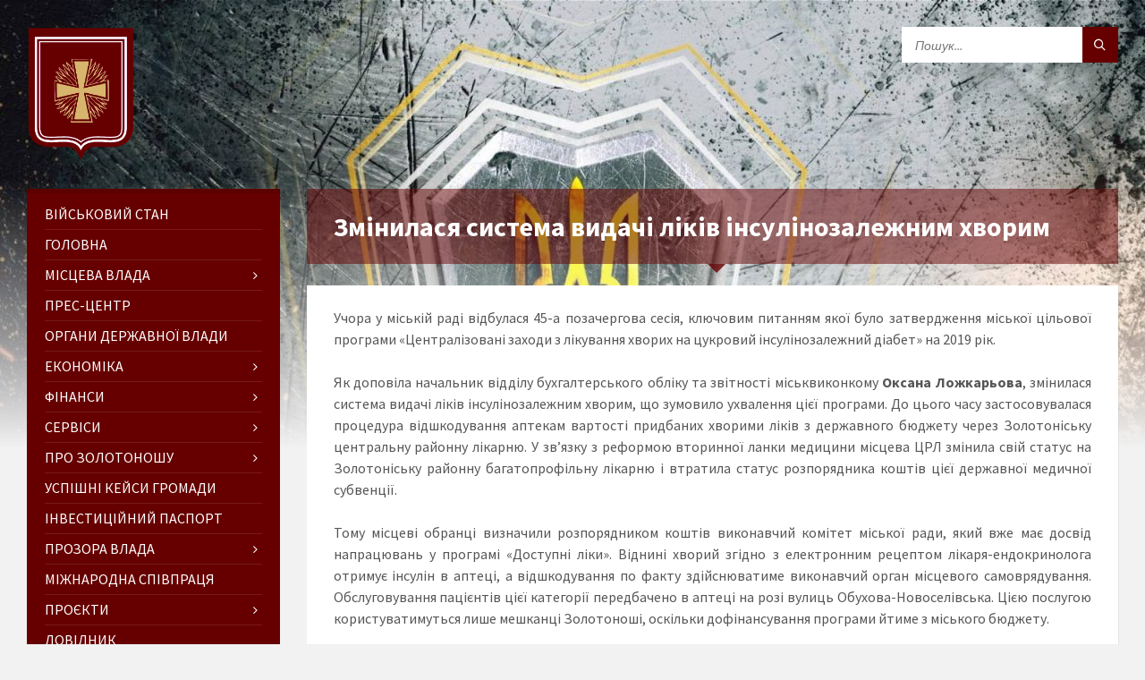

--- FILE ---
content_type: text/html; charset=UTF-8
request_url: https://zolo.gov.ua/zminy-lasya-sy-stema-vy-dachi-likiv-insulinozalezhny-m-hvory-m/
body_size: 19745
content:
<!DOCTYPE html>
<html lang="uk"
	itemscope 
	itemtype="http://schema.org/Article" 
	prefix="og: http://ogp.me/ns#" >
<head data-template-uri="https://zolo.gov.ua/wp-content/themes/townpress">
    <meta http-equiv="Content-Type" content="text/html; charset=UTF-8" />
    <meta name="viewport" content="width=device-width, initial-scale=1.0">
    <link rel="profile" href="http://gmpg.org/xfn/11" />
    <link rel="pingback" href="https://zolo.gov.ua/xmlrpc.php" />
	<link rel="shortcut icon" href="https://zolo.gov.ua/wp-content/uploads/2018/02/favicon.png">    <title>Змінилася система видачі ліків інсулінозалежним хворим | Золотоноша &#8211; офіційний сайт громади</title>

<!-- All in One SEO Pack 2.4.4.1 by Michael Torbert of Semper Fi Web Design[-1,-1] -->
<meta name="keywords"  content="Медицина" />

<link rel="canonical" href="https://zolo.gov.ua/zminy-lasya-sy-stema-vy-dachi-likiv-insulinozalezhny-m-hvory-m/" />
<meta property="og:title" content="Змінилася система видачі ліків інсулінозалежним хворим" />
<meta property="og:type" content="article" />
<meta property="og:url" content="https://zolo.gov.ua/zminy-lasya-sy-stema-vy-dachi-likiv-insulinozalezhny-m-hvory-m/" />
<meta property="og:image" content="https://zolo.gov.ua/wp-content/uploads/2019/06/pavasaris-2015-insulins.jpg" />
<meta property="og:site_name" content="Золотоноша - офіційний сайт міста" />
<meta property="og:description" content="Учора у міській раді відбулася 45-а позачергова сесія, ключовим питанням якої було затвердження міської цільової програми «Централізовані заходи з лікування хворих на цукровий інсулінозалежний діабет» на 2019 рік. Як доповіла начальник відділу бухгалтерського обліку та звітності міськвиконкому Оксана Ложкарьова, змінилася система видачі ліків інсулінозалежним хворим, що зумовило ухвалення цієї програми. До цього часу застосовувалася процедура відшкодування аптекам вартості придбаних хворими ліків з державного бюджету через Золотоніську центральну районну лікарню. У зв&#039;язку з реформою вторинної ланки медицини місцева ЦРЛ змінила свій статус на Золотоніську районну багатопрофільну лікарню і втратила статус розпорядника коштів цієї державної медичної субвенції. Тому місцеві обранці визначили розпорядником коштів виконавчий комітет міської ради, який вже має досвід напрацювань у програмі «Доступні ліки». Віднині хворий згідно з електронним рецептом лікаря-ендокринолога отримує інсулін в" />
<meta property="article:published_time" content="2019-06-14T09:29:33Z" />
<meta property="article:modified_time" content="2019-06-14T09:29:33Z" />
<meta name="twitter:card" content="summary" />
<meta name="twitter:title" content="Змінилася система видачі ліків інсулінозалежним хворим" />
<meta name="twitter:description" content="Учора у міській раді відбулася 45-а позачергова сесія, ключовим питанням якої було затвердження міської цільової програми «Централізовані заходи з лікування хворих на цукровий інсулінозалежний діабет» на 2019 рік. Як доповіла начальник відділу бухгалтерського обліку та звітності міськвиконкому Оксана Ложкарьова, змінилася система видачі ліків інсулінозалежним хворим, що зумовило ухвалення цієї програми. До цього часу застосовувалася процедура відшкодування аптекам вартості придбаних хворими ліків з державного бюджету через Золотоніську центральну районну лікарню. У зв&#039;язку з реформою вторинної ланки медицини місцева ЦРЛ змінила свій статус на Золотоніську районну багатопрофільну лікарню і втратила статус розпорядника коштів цієї державної медичної субвенції. Тому місцеві обранці визначили розпорядником коштів виконавчий комітет міської ради, який вже має досвід напрацювань у програмі «Доступні ліки». Віднині хворий згідно з електронним рецептом лікаря-ендокринолога отримує інсулін в" />
<meta name="twitter:image" content="https://zolo.gov.ua/wp-content/uploads/2019/06/pavasaris-2015-insulins.jpg" />
<meta itemprop="image" content="https://zolo.gov.ua/wp-content/uploads/2019/06/pavasaris-2015-insulins.jpg" />
<!-- /all in one seo pack -->
<link rel='dns-prefetch' href='//fonts.googleapis.com' />
<link rel='dns-prefetch' href='//s.w.org' />
<link rel="alternate" type="application/rss+xml" title="Золотоноша - офіційний сайт громади &raquo; стрічка" href="https://zolo.gov.ua/feed/" />
<link rel="alternate" type="application/rss+xml" title="Золотоноша - офіційний сайт громади &raquo; Канал коментарів" href="https://zolo.gov.ua/comments/feed/" />
<link rel="alternate" type="application/rss+xml" title="Золотоноша - офіційний сайт громади &raquo; Змінилася система видачі ліків інсулінозалежним хворим Канал коментарів" href="https://zolo.gov.ua/zminy-lasya-sy-stema-vy-dachi-likiv-insulinozalezhny-m-hvory-m/feed/" />
		<script type="text/javascript">
			window._wpemojiSettings = {"baseUrl":"https:\/\/s.w.org\/images\/core\/emoji\/11\/72x72\/","ext":".png","svgUrl":"https:\/\/s.w.org\/images\/core\/emoji\/11\/svg\/","svgExt":".svg","source":{"concatemoji":"https:\/\/zolo.gov.ua\/wp-includes\/js\/wp-emoji-release.min.js?ver=4.9.26"}};
			!function(e,a,t){var n,r,o,i=a.createElement("canvas"),p=i.getContext&&i.getContext("2d");function s(e,t){var a=String.fromCharCode;p.clearRect(0,0,i.width,i.height),p.fillText(a.apply(this,e),0,0);e=i.toDataURL();return p.clearRect(0,0,i.width,i.height),p.fillText(a.apply(this,t),0,0),e===i.toDataURL()}function c(e){var t=a.createElement("script");t.src=e,t.defer=t.type="text/javascript",a.getElementsByTagName("head")[0].appendChild(t)}for(o=Array("flag","emoji"),t.supports={everything:!0,everythingExceptFlag:!0},r=0;r<o.length;r++)t.supports[o[r]]=function(e){if(!p||!p.fillText)return!1;switch(p.textBaseline="top",p.font="600 32px Arial",e){case"flag":return s([55356,56826,55356,56819],[55356,56826,8203,55356,56819])?!1:!s([55356,57332,56128,56423,56128,56418,56128,56421,56128,56430,56128,56423,56128,56447],[55356,57332,8203,56128,56423,8203,56128,56418,8203,56128,56421,8203,56128,56430,8203,56128,56423,8203,56128,56447]);case"emoji":return!s([55358,56760,9792,65039],[55358,56760,8203,9792,65039])}return!1}(o[r]),t.supports.everything=t.supports.everything&&t.supports[o[r]],"flag"!==o[r]&&(t.supports.everythingExceptFlag=t.supports.everythingExceptFlag&&t.supports[o[r]]);t.supports.everythingExceptFlag=t.supports.everythingExceptFlag&&!t.supports.flag,t.DOMReady=!1,t.readyCallback=function(){t.DOMReady=!0},t.supports.everything||(n=function(){t.readyCallback()},a.addEventListener?(a.addEventListener("DOMContentLoaded",n,!1),e.addEventListener("load",n,!1)):(e.attachEvent("onload",n),a.attachEvent("onreadystatechange",function(){"complete"===a.readyState&&t.readyCallback()})),(n=t.source||{}).concatemoji?c(n.concatemoji):n.wpemoji&&n.twemoji&&(c(n.twemoji),c(n.wpemoji)))}(window,document,window._wpemojiSettings);
		</script>
		<style type="text/css">
img.wp-smiley,
img.emoji {
	display: inline !important;
	border: none !important;
	box-shadow: none !important;
	height: 1em !important;
	width: 1em !important;
	margin: 0 .07em !important;
	vertical-align: -0.1em !important;
	background: none !important;
	padding: 0 !important;
}
</style>
<link rel='stylesheet' id='vi-style-css'  href='https://zolo.gov.ua/wp-content/plugins/for-the-visually-impaired/css/styles.css?ver=4.9.26' type='text/css' media='all' />
<style id='vi-style-inline-css' type='text/css'>

		.vi-on-img-button{
  background: url(https://zolo.gov.ua/wp-content/plugins/for-the-visually-impaired/img/icon_.png) 100% 100% no-repeat;
  background-size: contain;
    display: inline-block;
    vertical-align: middle;
    height: px;
    width: px;
    text-decoration: none;
    outline: 0;
		}
#bt_widget-vi-on a {
	text-align: center;
	cursor: pointer;
	background: #660000;
	box-shadow: 0 -3px 0 rgba(0, 0, 0, 0.1) inset;
	border: 0 none;
	border-radius: 6px;
	overflow: hidden;
    font-size: 15px;
    padding: 13px 18px 16px;
	text-decoration: none;
	display: inline-block;
	font-family: arial;
    font-weight: 700;
	line-height: 100%;
	text-shadow: 1px 1px 0 rgba(0, 0, 0, 0.12);
	margin-top: -3px;
    color: #ffffff;
    border-radius: 10px;
    vertical-align:middle;

}


#bt_widget-vi-on a:hover {
	-o-box-shadow: 0 -1px 0 rgba(0, 0, 0, 0.14) inset;
	-moz-box-shadow: 0 -1px 0 rgba(0, 0, 0, 0.14) inset;
	-webkit-box-shadow: 0 -1px 0 rgba(0, 0, 0, 0.14) inset;
	box-shadow: 0 -1px 0 rgba(0, 0, 0, 0.14) inset;
	text-decoration: underline;	
}

#bt_widget-vi-on .vi_widget_img {
    vertical-align:middle;
}
#bt_widget-vi-on  {
	    position: relative;
    top: 0;
    left: 0;
    color: #000000;
    font-size: 18px;
    letter-spacing: 0;
    text-align: center;
}
.vi-close{
	vertical-align: middle;
	text-align: center;
	display: flex;
	justify-content: center;
	align-items: center;
	font-size: 16px;
	text-decoration: none;
	font-weight: bold;
	vertical-align: middle;
	word-break: break-all;
    word-wrap: break-word;

}
.bt_widget-vi{
	vertical-align: middle;
	text-align: center;
	
}
		
		
</style>
<link rel='stylesheet' id='dashicons-css'  href='https://zolo.gov.ua/wp-includes/css/dashicons.min.css?ver=4.9.26' type='text/css' media='all' />
<link rel='stylesheet' id='post-views-counter-frontend-css'  href='https://zolo.gov.ua/wp-content/plugins/post-views-counter/css/frontend.min.css?ver=1.4.7' type='text/css' media='all' />
<link rel='stylesheet' id='parent-style-css'  href='https://zolo.gov.ua/wp-content/themes/townpress/style.css?ver=4.9.26' type='text/css' media='all' />
<link rel='stylesheet' id='main-style-css'  href='https://zolo.gov.ua/wp-content/themes/townpress-child/style.css' type='text/css' media='all' />
<style id='main-style-inline-css' type='text/css'>
body { font-family: 'Source Sans Pro', Arial, sans-serif; font-size: 16px; font-weight: 400; }
 .header-branding.m-large-logo span { max-width: 150px; } .header-branding.m-small-logo span { max-width: 120px; } @media ( max-width: 991px ) { .header-branding.m-small-logo span, .header-branding.m-large-logo span { max-width: 120px; } }
</style>
<link rel='stylesheet' id='theme-skin-css'  href='https://zolo.gov.ua/wp-content/themes/townpress/library/css/skin/red.css' type='text/css' media='all' />
<link rel='stylesheet' id='redux-google-fonts-theme_options-css'  href='https://fonts.googleapis.com/css?family=Source+Sans+Pro%3A200%2C300%2C400%2C600%2C700%2C900%2C200italic%2C300italic%2C400italic%2C600italic%2C700italic%2C900italic&#038;ver=4.9.26' type='text/css' media='all' />
<link rel='stylesheet' id='fancybox-css'  href='https://zolo.gov.ua/wp-content/plugins/easy-fancybox/fancybox/jquery.fancybox-1.3.8.min.css?ver=1.5.8.2' type='text/css' media='screen' />
<script type='text/javascript' src='https://zolo.gov.ua/wp-includes/js/jquery/jquery.js?ver=1.12.4'></script>
<script type='text/javascript' src='https://zolo.gov.ua/wp-includes/js/jquery/jquery-migrate.min.js?ver=1.4.1'></script>
<script type='text/javascript' src='https://zolo.gov.ua/wp-content/plugins/for-the-visually-impaired/js/js.cookie.js?ver=2.1.0'></script>
<script type='text/javascript'>
/* <![CDATA[ */
var js_vi_script = {"txt_size":"16","sxema":"1","image":"2","font":"1","kerning":"0","line":"0","allbackgrnd":"1","reload_page":"0","auto_p_on":"0","scrool_panel":"","btxt":"\u0414\u043b\u044f \u043b\u044e\u0434\u0435\u0439 \u0456\u0437 \u0432\u0430\u0434\u0430\u043c\u0438 \u0437\u043e\u0440\u0443","btxt2":"\u041f\u043e\u0432\u0435\u0440\u043d\u0443\u0442\u0438\u0441\u044c \u0434\u043e \u0437\u0432\u0438\u0447\u0430\u0439\u043d\u043e\u0433\u043e \u0440\u0435\u0436\u0438\u043c\u0443","btxtcolor":"#ffffff","bcolor":"#660000","img_close2":"","razmer_images":"1","fs_title1":"\u0414\u0440\u0456\u0431\u043d\u0438\u0439 \u0448\u0440\u0438\u0444\u0442","fs_title2":"\u0417\u043c\u0435\u043d\u0448\u0435\u043d\u0438\u0439 \u0448\u0440\u0438\u0444\u0442","fs_title3":"\u041d\u043e\u0440\u043c\u0430\u043b\u044c\u043d\u0438\u0439 \u0448\u0440\u0438\u0444\u0442","fs_title4":"\u0417\u0431\u0456\u043b\u044c\u0448\u0435\u043d\u0438\u0439 \u0448\u0440\u0438\u0444\u0442","fs_title5":"\u0412\u0435\u043b\u0438\u043a\u0438\u0439 \u0448\u0440\u0438\u0444\u0442","sxem_title":"\u041a","sxem_title1":"\u041a\u043e\u043b\u044c\u043e\u0440\u043e\u0432\u0430 \u0441\u0445\u0435\u043c\u0430: \u0427\u043e\u0440\u043d\u0438\u0439 \u043d\u0430 \u0431\u0456\u043b\u043e\u043c\u0443","sxem_title2":"\u041a\u043e\u043b\u044c\u043e\u0440\u043e\u0432\u0430 \u0441\u0445\u0435\u043c\u0430: \u0411\u0456\u043b\u0438\u0439 \u043d\u0430 \u0447\u043e\u0440\u043d\u043e\u043c\u0443","sxem_title3":"\u041a\u043e\u043b\u044c\u043e\u0440\u043e\u0432\u0430 \u0441\u0445\u0435\u043c\u0430: \u0422\u0435\u043c\u043d\u043e-\u0441\u0438\u043d\u0456\u0439 \u043d\u0430 \u0431\u043b\u0430\u043a\u0438\u0442\u043d\u043e\u043c\u0443","sxem_title4":"\u041a\u043e\u043b\u044c\u043e\u0440\u043e\u0432\u0430 \u0441\u0445\u0435\u043c\u0430: \u041a\u043e\u0440\u0438\u0447\u043d\u0435\u0432\u0438\u0439 \u043d\u0430 \u0431\u0435\u0436\u0435\u0432\u043e\u043c\u0443","sxem_title5":"\u041a\u043e\u043b\u044c\u043e\u0440\u043e\u0432\u0430 \u0441\u0445\u0435\u043c\u0430: \u0417\u0435\u043b\u0435\u043d\u0438\u0439 \u043d\u0430 \u0442\u0435\u043c\u043d\u043e-\u043a\u043e\u0440\u0438\u0447\u043d\u0435\u0432\u043e\u043c\u0443","img_title_on":"\u041f\u043e\u043a\u0430\u0437\u0430\u0442\u0438 \u0437\u043e\u0431\u0440\u0430\u0436\u0435\u043d\u043d\u044f","img_title_gs":"\u0427\u043e\u0440\u043d\u043e-\u0431\u0456\u043b\u0456 \u0437\u043e\u0431\u0440\u0430\u0436\u0435\u043d\u043d\u044f","img_title_off":"\u0421\u0445\u043e\u0432\u0430\u0442\u0438 \u0437\u043e\u0431\u0440\u0430\u0436\u0435\u043d\u043d\u044f","setting_title":"\u041d\u0430\u043b\u0430\u0448\u0442\u0443\u0432\u0430\u043d\u043d\u044f","close_title":"\u041f\u043e\u0432\u0435\u0440\u043d\u0443\u0442\u0438\u0441\u044c \u0434\u043e \u043d\u043e\u0440\u043c\u0430\u043b\u044c\u043d\u043e\u0433\u043e \u0440\u0435\u0436\u0438\u043c\u0443","settings_title":"\u041d\u0430\u043b\u0430\u0448\u0442\u0443\u0432\u0430\u043d\u043d\u044f \u0442\u0435\u043a\u0441\u0442\u0443","setfont_title":"\u041e\u0431\u0435\u0440\u0456\u0442\u044c \u0448\u0440\u0438\u0444\u0442","setsplet":"\u0406\u043d\u0442\u0435\u0440\u0432\u0430\u043b \u043c\u0456\u0436 \u0431\u0443\u043a\u0432\u0430\u043c\u0438","setspline":"\u041c\u0456\u0436\u0440\u044f\u0434\u043a\u043e\u0432\u0438\u0439 \u0456\u043d\u0442\u0435\u0440\u0432\u0430\u043b","standart":"\u0421\u0442\u0430\u043d\u0434\u0430\u0440\u0442\u043d\u0438\u0439","average":"\u0421\u0435\u0440\u0435\u0434\u043d\u0456\u0439","big":"\u0412\u0435\u043b\u0438\u043a\u0438\u0439","sel_sxem":"\u041a\u043e\u043b\u044c\u043e\u0440\u043e\u0432\u0430 \u0441\u0445\u0435\u043c\u0430","closepanel":"\u0417\u0430\u043a\u0440\u0438\u0442\u0438 \u043f\u0430\u043d\u0435\u043b\u044c","defsetpanel":"\u0421\u043a\u0438\u043d\u0443\u0442\u0438 \u0434\u043e \u0441\u0442\u0430\u043d\u0434\u0430\u0440\u0442\u043d\u0438\u0445 \u043d\u0430\u043b\u0430\u0448\u0442\u0443\u0432\u0430\u043d\u044c","noimgdescr":"","picture":"\u0417\u043e\u0431\u0440\u0430\u0436\u0435\u043d\u043d\u044f"};
/* ]]> */
</script>
<script type='text/javascript' src='https://zolo.gov.ua/wp-content/plugins/for-the-visually-impaired/js/js.for.the.visually.impaired.js?ver=0.53'></script>
<link rel='https://api.w.org/' href='https://zolo.gov.ua/wp-json/' />
<link rel="EditURI" type="application/rsd+xml" title="RSD" href="https://zolo.gov.ua/xmlrpc.php?rsd" />
<link rel="wlwmanifest" type="application/wlwmanifest+xml" href="https://zolo.gov.ua/wp-includes/wlwmanifest.xml" /> 
<link rel='prev' title='Вихованці ДЮСШ завершили сезон у дитячому футбольному чемпіонаті ' href='https://zolo.gov.ua/vy-hovantsi-dyussh-zavershy-ly-sezon-u-dy-tyachomu-futbol-nomu-chempionati/' />
<link rel='next' title='Міська рада запровадила винагороду талановитим учням' href='https://zolo.gov.ua/mis-ka-rada-zaprovady-la-vy-nagorodu-talanovy-ty-m-uchnyam/' />
<meta name="generator" content="WordPress 4.9.26" />
<link rel='shortlink' href='https://zolo.gov.ua/?p=21402' />
<link rel="alternate" type="application/json+oembed" href="https://zolo.gov.ua/wp-json/oembed/1.0/embed?url=https%3A%2F%2Fzolo.gov.ua%2Fzminy-lasya-sy-stema-vy-dachi-likiv-insulinozalezhny-m-hvory-m%2F" />
<link rel="alternate" type="text/xml+oembed" href="https://zolo.gov.ua/wp-json/oembed/1.0/embed?url=https%3A%2F%2Fzolo.gov.ua%2Fzminy-lasya-sy-stema-vy-dachi-likiv-insulinozalezhny-m-hvory-m%2F&#038;format=xml" />
<meta name="generator" content="Powered by Visual Composer - drag and drop page builder for WordPress."/>
<!--[if lte IE 9]><link rel="stylesheet" type="text/css" href="https://zolo.gov.ua/wp-content/plugins/js_composer/assets/css/vc_lte_ie9.min.css" media="screen"><![endif]--><!--[if IE  8]><link rel="stylesheet" type="text/css" href="https://zolo.gov.ua/wp-content/plugins/js_composer/assets/css/vc-ie8.min.css" media="screen"><![endif]--><!--[if lte IE 9]><link rel="stylesheet" type="text/css" href="https://zolo.gov.ua/wp-content/themes/townpress/library/css/oldie.css"><![endif]--><!--[if lt IE 9]><script src="https://zolo.gov.ua/wp-content/themes/townpress/library/js/html5.min.js"></script><![endif]--><!--[if lt IE 9]><script src="https://zolo.gov.ua/wp-content/themes/townpress/library/js/respond.min.js"></script><![endif]-->
<!-- Easy FancyBox 1.5.8.2 using FancyBox 1.3.8 - RavanH (http://status301.net/wordpress-plugins/easy-fancybox/) -->
<script type="text/javascript">
/* <![CDATA[ */
var fb_timeout = null;
var fb_opts = { 'overlayShow' : true, 'hideOnOverlayClick' : true, 'showCloseButton' : true, 'margin' : 20, 'centerOnScroll' : true, 'enableEscapeButton' : true, 'autoScale' : true };
var easy_fancybox_handler = function(){
	/* IMG */
	var fb_IMG_select = 'a[href*=".jpg"]:not(.nolightbox,li.nolightbox>a), area[href*=".jpg"]:not(.nolightbox), a[href*=".jpeg"]:not(.nolightbox,li.nolightbox>a), area[href*=".jpeg"]:not(.nolightbox), a[href*=".png"]:not(.nolightbox,li.nolightbox>a), area[href*=".png"]:not(.nolightbox)';
	jQuery(fb_IMG_select).addClass('fancybox image');
	var fb_IMG_sections = jQuery('div.gallery ');
	fb_IMG_sections.each(function() { jQuery(this).find(fb_IMG_select).attr('rel', 'gallery-' + fb_IMG_sections.index(this)); });
	jQuery('a.fancybox, area.fancybox, li.fancybox a').fancybox( jQuery.extend({}, fb_opts, { 'transitionIn' : 'elastic', 'easingIn' : 'easeOutBack', 'transitionOut' : 'elastic', 'easingOut' : 'easeInBack', 'opacity' : false, 'hideOnContentClick' : false, 'titleShow' : true, 'titlePosition' : 'over', 'titleFromAlt' : true, 'showNavArrows' : true, 'enableKeyboardNav' : true, 'cyclic' : false }) );
}
var easy_fancybox_auto = function(){
	/* Auto-click */
	setTimeout(function(){jQuery('#fancybox-auto').trigger('click')},1000);
}
/* ]]> */
</script>
<script charset="UTF-8" src="//cdn.sendpulse.com/9dae6d62c816560a842268bde2cd317d/js/push/0865026653a4b33eca5b2bb82bf6fcdf_0.js" async></script><noscript><style type="text/css"> .wpb_animate_when_almost_visible { opacity: 1; }</style></noscript><!-- Global site tag (gtag.js) - Google Analytics -->
<script async src="https://www.googletagmanager.com/gtag/js?id=UA-111626927-2"></script>
<script>
  window.dataLayer = window.dataLayer || [];
  function gtag(){dataLayer.push(arguments);}
  gtag('js', new Date());

  gtag('config', 'UA-111626927-2');
</script>
	<script charset="UTF-8" src="//web.webpushs.com/js/push/0865026653a4b33eca5b2bb82bf6fcdf_0.js" async></script>
</head>



<body class="post-template-default single single-post postid-21402 single-format-standard  m-has-header-bg wpb-js-composer js-comp-ver-4.12.1 vc_responsive">

	
	<!-- HEADER : begin -->
	<header id="header" class="m-has-header-tools m-has-search">
		<div class="header-inner">

			<!-- HEADER CONTENT : begin -->
			<div class="header-content">
				<div class="c-container">
					<div class="header-content-inner">

												<!-- HEADER BRANDING : begin -->

																															<div class="header-branding m-small-logo">

							<a href="https://zolo.gov.ua"><span><img src="https://zolo.gov.ua/wp-content/uploads/2025/09/Zolotonosha-Zolotoniska-terytorialna-hromada.png"
														alt="Золотоноша &#8211; офіційний сайт громади"></span></a>

						</div>
						<!-- HEADER BRANDING : end -->
						
						<!-- HEADER TOGGLE HOLDER : begin -->
						<div class="header-toggle-holder">

							<!-- HEADER TOGGLE : begin -->
							<button class="header-toggle" type="button">
								<i class="ico-open tp tp-menu"></i>
								<i class="ico-close tp tp-cross"></i>
								<span>Меню</span>
							</button>
							<!-- HEADER TOGGLE : end -->

							
						</div>
						<!-- HEADER TOGGLE HOLDER : end -->

												<!-- HEADER MENU : begin -->
						<div class="header-menu">
							
	<!-- MAIN MENU : begin -->
	<nav class="main-menu">

		<ul id="menu-main-menu" class="menu-items clearfix"><li id="menu-item-44821" class="menu-item menu-item-type-taxonomy menu-item-object-category menu-item-44821"><a href="https://zolo.gov.ua/category/war-in-ukraine/">Військовий стан</a></li>
<li id="menu-item-215" class="menu-item menu-item-type-custom menu-item-object-custom menu-item-home menu-item-215"><a href="http://zolo.gov.ua">ГОЛОВНА</a></li>
<li id="menu-item-216" class="menu-item menu-item-type-custom menu-item-object-custom menu-item-has-children menu-item-216"><a href="#">Місцева влада</a>
<ul class="sub-menu">
	<li id="menu-item-439" class="menu-item menu-item-type-post_type menu-item-object-page menu-item-439"><a href="https://zolo.gov.ua/deputies/">Керівництво громади</a></li>
	<li id="menu-item-32221" class="menu-item menu-item-type-post_type menu-item-object-page menu-item-32221"><a href="https://zolo.gov.ua/starosty-sil/">Старости сіл</a></li>
	<li id="menu-item-234" class="menu-item menu-item-type-custom menu-item-object-custom menu-item-has-children menu-item-234"><a href="http://zolo.gov.ua/deputy-town-council/">Міська рада</a>
	<ul class="sub-menu">
		<li id="menu-item-444" class="menu-item menu-item-type-post_type menu-item-object-page menu-item-444"><a href="https://zolo.gov.ua/city-council-secretary/">Секретар</a></li>
		<li id="menu-item-457" class="menu-item menu-item-type-post_type menu-item-object-page menu-item-457"><a href="https://zolo.gov.ua/deputy-town-council/">Депутати</a></li>
		<li id="menu-item-66793" class="menu-item menu-item-type-custom menu-item-object-custom menu-item-has-children menu-item-66793"><a href="https://zolo.gov.ua/standing-committees/">Постійні комісії</a>
		<ul class="sub-menu">
			<li id="menu-item-66765" class="menu-item menu-item-type-post_type menu-item-object-page menu-item-66765"><a href="https://zolo.gov.ua/standing-committees/">Склад</a></li>
			<li id="menu-item-66768" class="menu-item menu-item-type-post_type menu-item-object-page menu-item-66768"><a href="https://zolo.gov.ua/poryadki-denni-postiynykh-komisiy/">Порядки денні</a></li>
			<li id="menu-item-66763" class="menu-item menu-item-type-post_type menu-item-object-page menu-item-has-children menu-item-66763"><a href="https://zolo.gov.ua/protokoli-postini-komisii/">Протоколи</a>
			<ul class="sub-menu">
				<li id="menu-item-68039" class="menu-item menu-item-type-post_type menu-item-object-page menu-item-68039"><a href="https://zolo.gov.ua/z-pytan-rehlamentu-pravovoi-polityky-deputatskoi-etyky-ta-rozvytku-terytorialnoi-hromady/">Протоколи комісії з питань регламенту, правової політики, депутатської етики та розвитку територіальної громади</a></li>
				<li id="menu-item-68049" class="menu-item menu-item-type-post_type menu-item-object-page menu-item-68049"><a href="https://zolo.gov.ua/z-pytan-finansiv-tsin-pobutovoho-ta-torhivelnoho-obsluhovuvannia-hospodarskoi-diialnosti/">Протоколи комісії з питань фінансів, цін, побутового та торгівельного обслуговування, господарської діяльності</a></li>
				<li id="menu-item-68053" class="menu-item menu-item-type-post_type menu-item-object-page menu-item-68053"><a href="https://zolo.gov.ua/z-pytan-budivnytstva-zemleustroiu-zhytlovo-komunalnoho-hospodarstva-blahoustroiu-ta-navkolyshnoho-seredovyshcha/">Протоколи комісії з питань будівництва, землеустрою, житлово-комунального господарства, благоустрою та навколишнього середовища</a></li>
				<li id="menu-item-68059" class="menu-item menu-item-type-post_type menu-item-object-page menu-item-68059"><a href="https://zolo.gov.ua/z-humanitarnykh-pytan/">Протоколи комісії з гуманітарних питань</a></li>
				<li id="menu-item-68060" class="menu-item menu-item-type-post_type menu-item-object-page menu-item-68060"><a href="https://zolo.gov.ua/z-pytan-rozvytku-pidpryiemnytstva-promyslovosti-transportu-ta-zv-iazku/">Протоколи комісії з питань розвитку підприємництва, промисловості, транспорту та зв’язку</a></li>
			</ul>
</li>
			<li id="menu-item-66746" class="menu-item menu-item-type-post_type menu-item-object-page menu-item-66746"><a href="https://zolo.gov.ua/video-zasidan-postiynykh-komisiy/">Відео засідань</a></li>
		</ul>
</li>
		<li id="menu-item-238" class="menu-item menu-item-type-custom menu-item-object-custom menu-item-has-children menu-item-238"><a href="https://zolo.gov.ua/poimenne-holosuvannia-u-2025-rotsi/">Оприлюднення рішень</a>
		<ul class="sub-menu">
			<li id="menu-item-69717" class="menu-item menu-item-type-post_type menu-item-object-page menu-item-69717"><a href="https://zolo.gov.ua/rishennia-miskoi-rady-u-2025-rotsi/">2025</a></li>
			<li id="menu-item-60830" class="menu-item menu-item-type-post_type menu-item-object-page menu-item-60830"><a href="https://zolo.gov.ua/rishennia-miskoi-rady-u-2024-rotsi/">2024</a></li>
			<li id="menu-item-51180" class="menu-item menu-item-type-post_type menu-item-object-page menu-item-51180"><a href="https://zolo.gov.ua/rishennya-mis-koyi-rady-u-2023-rotsi/">2023</a></li>
			<li id="menu-item-44139" class="menu-item menu-item-type-post_type menu-item-object-page menu-item-44139"><a href="https://zolo.gov.ua/rishennya-mis-koyi-rady-u-2022-rotsi/">2022</a></li>
			<li id="menu-item-33935" class="menu-item menu-item-type-post_type menu-item-object-page menu-item-33935"><a href="https://zolo.gov.ua/rishennya-mis-koyi-rady-u-2021-rotsi/">2021</a></li>
			<li id="menu-item-26092" class="menu-item menu-item-type-post_type menu-item-object-page menu-item-26092"><a href="https://zolo.gov.ua/rishennya-mis-koyi-rady-rady-u-2020-rotsi/">2020</a></li>
			<li id="menu-item-20917" class="menu-item menu-item-type-post_type menu-item-object-page menu-item-20917"><a href="https://zolo.gov.ua/rishennya-mis-koyi-rady-rady-u-2019-rotsi/">2019</a></li>
			<li id="menu-item-4998" class="menu-item menu-item-type-custom menu-item-object-custom menu-item-4998"><a href="http://zolo.gov.ua/rishennya-mis-koyi-rady-rady-u-2018-rotsi/">2018</a></li>
			<li id="menu-item-938" class="menu-item menu-item-type-custom menu-item-object-custom menu-item-938"><a href="http://zolo.gov.ua/rishennya-mis-koyi-rady-rady-u-2017-rotsi/">2017</a></li>
		</ul>
</li>
		<li id="menu-item-80741" class="menu-item menu-item-type-post_type menu-item-object-page menu-item-80741"><a href="https://zolo.gov.ua/protokoly-zasidan-sesii-zolotoniskoi-miskoi-rady-u-2025-rotsi/">Протоколи засідань</a></li>
		<li id="menu-item-81007" class="menu-item menu-item-type-post_type menu-item-object-page menu-item-has-children menu-item-81007"><a href="https://zolo.gov.ua/rozporiadzhennia-miskoho-holovy-2026/">Розпорядження міського голови</a>
		<ul class="sub-menu">
			<li id="menu-item-81006" class="menu-item menu-item-type-post_type menu-item-object-page menu-item-81006"><a href="https://zolo.gov.ua/rozporiadzhennia-miskoho-holovy-2026/">2026</a></li>
			<li id="menu-item-69377" class="menu-item menu-item-type-post_type menu-item-object-page menu-item-69377"><a href="https://zolo.gov.ua/2025-2/">2025</a></li>
			<li id="menu-item-60693" class="menu-item menu-item-type-post_type menu-item-object-page menu-item-60693"><a href="https://zolo.gov.ua/rozporiadzhennia-miskoho-holovy-2024/">2024</a></li>
			<li id="menu-item-50747" class="menu-item menu-item-type-post_type menu-item-object-page menu-item-50747"><a href="https://zolo.gov.ua/rozporiadzhennia-miskoho-holovy-2023/">2023</a></li>
			<li id="menu-item-43836" class="menu-item menu-item-type-post_type menu-item-object-page menu-item-43836"><a href="https://zolo.gov.ua/rozporyadzhennya-mis-kogo-golovy-2022/">2022</a></li>
			<li id="menu-item-33542" class="menu-item menu-item-type-post_type menu-item-object-page menu-item-33542"><a href="https://zolo.gov.ua/rozporyadzhennya-mis-kogo-golovy-2021/">2021</a></li>
			<li id="menu-item-25724" class="menu-item menu-item-type-post_type menu-item-object-page menu-item-25724"><a href="https://zolo.gov.ua/rozporyadzhennya-mis-kogo-golovy-2020/">2020</a></li>
			<li id="menu-item-17954" class="menu-item menu-item-type-post_type menu-item-object-page menu-item-17954"><a href="https://zolo.gov.ua/rozporyadzhennya-mis-kogo-golovy-2019/">2019</a></li>
			<li id="menu-item-6162" class="menu-item menu-item-type-post_type menu-item-object-page menu-item-6162"><a href="https://zolo.gov.ua/rozporyadzhennya-mis-kogo-golovy-2018/">2018</a></li>
			<li id="menu-item-751" class="menu-item menu-item-type-post_type menu-item-object-page menu-item-751"><a href="https://zolo.gov.ua/mayor-resolutions/">2017</a></li>
		</ul>
</li>
		<li id="menu-item-51185" class="menu-item menu-item-type-custom menu-item-object-custom menu-item-has-children menu-item-51185"><a href="https://zolo.gov.ua/poimenne-holosuvannia-u-2025-rotsi/">Поіменне голосування</a>
		<ul class="sub-menu">
			<li id="menu-item-76353" class="menu-item menu-item-type-custom menu-item-object-custom menu-item-76353"><a href="https://golos.zolo.gov.ua/">Система електронного голосування “ГОЛОС”</a></li>
			<li id="menu-item-69738" class="menu-item menu-item-type-post_type menu-item-object-page menu-item-69738"><a href="https://zolo.gov.ua/poimenne-holosuvannia-u-2025-rotsi/">2025</a></li>
			<li id="menu-item-61655" class="menu-item menu-item-type-post_type menu-item-object-page menu-item-61655"><a href="https://zolo.gov.ua/poimenne-holosuvannia-u-2024-rotsi/">2024</a></li>
			<li id="menu-item-53645" class="menu-item menu-item-type-post_type menu-item-object-page menu-item-53645"><a href="https://zolo.gov.ua/poimenne-golosuvannya-u-2023-rotsi/">2023</a></li>
			<li id="menu-item-44113" class="menu-item menu-item-type-post_type menu-item-object-page menu-item-44113"><a href="https://zolo.gov.ua/poimenne-golosuvannya-u-2022-rotsi/">2022</a></li>
			<li id="menu-item-33927" class="menu-item menu-item-type-post_type menu-item-object-page menu-item-33927"><a href="https://zolo.gov.ua/poimenne-golosuvannya-u-2021-rotsi/">2021</a></li>
			<li id="menu-item-26064" class="menu-item menu-item-type-post_type menu-item-object-page menu-item-26064"><a href="https://zolo.gov.ua/poimenne-golosuvannya-deputativ-mis-koyi-rady-rady-u-2020-rotsi/">2020</a></li>
			<li id="menu-item-18168" class="menu-item menu-item-type-post_type menu-item-object-page menu-item-18168"><a href="https://zolo.gov.ua/poimenne-golosuvannya-deputativ-mis-koyi-rady-rady-u-2019-rotsi/">2019</a></li>
			<li id="menu-item-7287" class="menu-item menu-item-type-post_type menu-item-object-page menu-item-7287"><a href="https://zolo.gov.ua/poimenne-golosuvannya-deputativ-mis-koyi-rady-rady-u-2018-rotsi/">2018</a></li>
			<li id="menu-item-3209" class="menu-item menu-item-type-custom menu-item-object-custom menu-item-3209"><a href="http://zolo.gov.ua/poimenne-golosuvannya-deputativ-mis-koyi-rady-rady-u-2017-rotsi/">2017</a></li>
		</ul>
</li>
		<li id="menu-item-482" class="menu-item menu-item-type-post_type menu-item-object-page menu-item-482"><a href="https://zolo.gov.ua/deputy-assistants/">Помічники-консультанти депутатів</a></li>
	</ul>
</li>
	<li id="menu-item-242" class="menu-item menu-item-type-custom menu-item-object-custom menu-item-has-children menu-item-242"><a href="http://zolo.gov.ua/sklad-vy-konavchogo-komitetu-zolotonis-koyi-mis-koyi-rady/">Виконавчий комітет</a>
	<ul class="sub-menu">
		<li id="menu-item-847" class="menu-item menu-item-type-post_type menu-item-object-page menu-item-847"><a href="https://zolo.gov.ua/sklad-vy-konavchogo-komitetu-zolotonis-koyi-mis-koyi-rady/">Склад</a></li>
		<li id="menu-item-81053" class="menu-item menu-item-type-post_type menu-item-object-page menu-item-has-children menu-item-81053"><a href="https://zolo.gov.ua/rishennia-vykonavchoho-komitetu-v-2026-rotsi/">Оприлюднення рішень</a>
		<ul class="sub-menu">
			<li id="menu-item-81052" class="menu-item menu-item-type-post_type menu-item-object-page menu-item-81052"><a href="https://zolo.gov.ua/rishennia-vykonavchoho-komitetu-v-2026-rotsi/">2026</a></li>
			<li id="menu-item-69379" class="menu-item menu-item-type-post_type menu-item-object-page menu-item-69379"><a href="https://zolo.gov.ua/rishennia-vykonavchoho-komitetu-v-2025-rotsi/">2025</a></li>
			<li id="menu-item-60699" class="menu-item menu-item-type-post_type menu-item-object-page menu-item-60699"><a href="https://zolo.gov.ua/rishennia-vykonavchoho-komitetu-v-2024-rotsi/">2024</a></li>
			<li id="menu-item-50539" class="menu-item menu-item-type-post_type menu-item-object-page menu-item-50539"><a href="https://zolo.gov.ua/rishennya-vy-konavchogo-komitetu-v-2023-rotsi/">2023</a></li>
			<li id="menu-item-43860" class="menu-item menu-item-type-post_type menu-item-object-page menu-item-43860"><a href="https://zolo.gov.ua/rishennya-vy-konavchogo-komitetu-v-2022-rotsi/">2022</a></li>
			<li id="menu-item-33463" class="menu-item menu-item-type-post_type menu-item-object-page menu-item-33463"><a href="https://zolo.gov.ua/rishennya-vy-konavchogo-komitetu-v-2021-rotsi/">2021</a></li>
			<li id="menu-item-25737" class="menu-item menu-item-type-post_type menu-item-object-page menu-item-25737"><a href="https://zolo.gov.ua/rishennya-vy-konavchogo-komitetu-v-2020-rotsi/">2020</a></li>
			<li id="menu-item-17767" class="menu-item menu-item-type-post_type menu-item-object-page menu-item-17767"><a href="https://zolo.gov.ua/mvk-2019/">2019</a></li>
			<li id="menu-item-5699" class="menu-item menu-item-type-post_type menu-item-object-page menu-item-5699"><a href="https://zolo.gov.ua/rishennya-vy-konavchogo-komitetu-v-2018-rotsi/">2018</a></li>
			<li id="menu-item-1410" class="menu-item menu-item-type-custom menu-item-object-custom menu-item-1410"><a href="http://zolo.gov.ua/rishennya-vy-konavchogo-komitetu-v-2017-rotsi/">2017</a></li>
		</ul>
</li>
		<li id="menu-item-81197" class="menu-item menu-item-type-post_type menu-item-object-page menu-item-81197"><a href="https://zolo.gov.ua/protokoly-zasidan-vykonavchoho-komitetu-zolotoniskoi-miskoi-rady/">Протоколи засідань</a></li>
	</ul>
</li>
	<li id="menu-item-4704" class="menu-item menu-item-type-post_type menu-item-object-page menu-item-4704"><a href="https://zolo.gov.ua/strukturni-pidrozdily-vy-konavchogo-komitetu/">Структурні підрозділи виконкому</a></li>
	<li id="menu-item-77999" class="menu-item menu-item-type-custom menu-item-object-custom menu-item-77999"><a href="https://zolo.gov.ua/municipal-enterprise/">Комунальні підприємства</a></li>
	<li id="menu-item-673" class="menu-item menu-item-type-post_type menu-item-object-page menu-item-673"><a href="https://zolo.gov.ua/city-block-committees/">Органи самоорганізації населення</a></li>
	<li id="menu-item-1705" class="menu-item menu-item-type-post_type menu-item-object-page menu-item-1705"><a href="https://zolo.gov.ua/diyalnist/">Діяльність влади</a></li>
	<li id="menu-item-271" class="menu-item menu-item-type-custom menu-item-object-custom menu-item-271"><a href="#">Вакансії</a></li>
</ul>
</li>
<li id="menu-item-214" class="menu-item menu-item-type-custom menu-item-object-custom menu-item-214"><a href="http://zolo.gov.ua/news/">Прес-центр</a></li>
<li id="menu-item-4709" class="menu-item menu-item-type-post_type menu-item-object-page menu-item-4709"><a href="https://zolo.gov.ua/organy-derzhavnoi-vlady/">Органи державної влади</a></li>
<li id="menu-item-285" class="menu-item menu-item-type-custom menu-item-object-custom menu-item-has-children menu-item-285"><a href="#">Економіка</a>
<ul class="sub-menu">
	<li id="menu-item-41808" class="menu-item menu-item-type-post_type menu-item-object-page menu-item-41808"><a href="https://zolo.gov.ua/strategiya-rozvy-tku-na-2022-2027-roky/">Стратегія розвитку на 2022-2027 роки</a></li>
	<li id="menu-item-15169" class="menu-item menu-item-type-post_type menu-item-object-page menu-item-15169"><a href="https://zolo.gov.ua/plan-mistsevogo-ekonomichnogo-rozvy-tku-2/">План місцевого економічного розвитку</a></li>
	<li id="menu-item-33831" class="menu-item menu-item-type-custom menu-item-object-custom menu-item-has-children menu-item-33831"><a href="https://zolo.gov.ua/wp-content/uploads/2025/03/SERsesiia-2025.pdf">Програма соціально-економічного розвитку</a>
	<ul class="sub-menu">
		<li id="menu-item-68808" class="menu-item menu-item-type-custom menu-item-object-custom menu-item-68808"><a href="https://zolo.gov.ua/wp-content/uploads/2025/03/SERsesiia-2025.pdf">2025</a></li>
		<li id="menu-item-68807" class="menu-item menu-item-type-custom menu-item-object-custom menu-item-68807"><a href="https://zolo.gov.ua/wp-content/uploads/2023/12/38_14.pdf">2024</a></li>
	</ul>
</li>
	<li id="menu-item-76985" class="menu-item menu-item-type-post_type menu-item-object-page menu-item-76985"><a href="https://zolo.gov.ua/publichni-investytsii/">Публічні інвестиції</a></li>
	<li id="menu-item-287" class="menu-item menu-item-type-custom menu-item-object-custom menu-item-287"><a href="http://zolo.gov.ua/promy-slovist/">Промисловість</a></li>
	<li id="menu-item-71754" class="menu-item menu-item-type-post_type menu-item-object-page menu-item-71754"><a href="https://zolo.gov.ua/silske-hospodarstvo/">Сільське господарство</a></li>
	<li id="menu-item-290" class="menu-item menu-item-type-custom menu-item-object-custom menu-item-has-children menu-item-290"><a href="#">Підприємництво</a>
	<ul class="sub-menu">
		<li id="menu-item-33755" class="menu-item menu-item-type-custom menu-item-object-custom menu-item-33755"><a href="http://zolo.gov.ua/wp-content/uploads/2023/03/programa-2023-25-na-sajt.pdf">Програма розвитку</a></li>
		<li id="menu-item-69627" class="menu-item menu-item-type-custom menu-item-object-custom menu-item-69627"><a href="https://zolo.gov.ua/wp-content/uploads/2025/01/Prohrama-zminy-veresen.pdf">Рішення Золотоніської міської ради від 06.09.2023 №33-3/VII &#8220;Про внесення змін до Програми розвитку малого і середнього  підприємництва Золотоніської територіальної громади на 2023 – 2025 роки&#8221;</a></li>
		<li id="menu-item-1956" class="menu-item menu-item-type-post_type menu-item-object-page menu-item-1956"><a href="https://zolo.gov.ua/biznes-informatsiya/">Бізнес-інформація</a></li>
	</ul>
</li>
	<li id="menu-item-293" class="menu-item menu-item-type-custom menu-item-object-custom menu-item-has-children menu-item-293"><a href="#">Пропозиції інвестору</a>
	<ul class="sub-menu">
		<li id="menu-item-73239" class="menu-item menu-item-type-post_type menu-item-object-page menu-item-73239"><a href="https://zolo.gov.ua/investytsiynyy-pasport-zolotoniskoi-terytorialnoi-hromady-2025-rik/">Інвестиційний паспорт громади</a></li>
		<li id="menu-item-2024" class="menu-item menu-item-type-post_type menu-item-object-page menu-item-2024"><a href="https://zolo.gov.ua/industrial-ny-j-park/">Індустріальний парк</a></li>
		<li id="menu-item-8447" class="menu-item menu-item-type-custom menu-item-object-custom menu-item-8447"><a href="https://www.google.com/maps/d/u/0/viewer?mid=1th8XxUipWogBjatqrnkeHMoTWrk&#038;ll=49.67217051096028%2C32.040307700000085&#038;z=14">Інвестиційна карта</a></li>
	</ul>
</li>
	<li id="menu-item-1867" class="menu-item menu-item-type-custom menu-item-object-custom menu-item-has-children menu-item-1867"><a href="#">Регуляторна політика</a>
	<ul class="sub-menu">
		<li id="menu-item-16549" class="menu-item menu-item-type-post_type menu-item-object-page menu-item-16549"><a href="https://zolo.gov.ua/vidstezhennya-rezul-taty-vnosti-regulyatorny-h-aktiv/">Нормативно-правова база</a></li>
		<li id="menu-item-2039" class="menu-item menu-item-type-post_type menu-item-object-page menu-item-2039"><a href="https://zolo.gov.ua/planuvannya-regulyatornoyi-diyal-nosti/">Планування діяльності</a></li>
		<li id="menu-item-2073" class="menu-item menu-item-type-post_type menu-item-object-page menu-item-2073"><a href="https://zolo.gov.ua/opry-lyudnennya-proektiv-regulyatorny-h-aktiv/">Оприлюднення проектів регуляторних актів та аналізу регуляторного впливу</a></li>
		<li id="menu-item-1868" class="menu-item menu-item-type-post_type menu-item-object-page menu-item-1868"><a href="https://zolo.gov.ua/reyestr-diyuchy-h-regulyatorny-h-aktiv/">Діючі регуляторні акти станом на 01.01.2026 року</a></li>
		<li id="menu-item-2051" class="menu-item menu-item-type-post_type menu-item-object-page menu-item-2051"><a href="https://zolo.gov.ua/vidstezhennya-regulyatorny-h-aktiv/">Відстеження результативності</a></li>
		<li id="menu-item-16601" class="menu-item menu-item-type-post_type menu-item-object-page menu-item-16601"><a href="https://zolo.gov.ua/informatsiya-pro-zdijsnennya-vidstezhennya-regulyatorny-h-aktiv/">Інформація про здійснення</a></li>
		<li id="menu-item-16543" class="menu-item menu-item-type-post_type menu-item-object-page menu-item-16543"><a href="https://zolo.gov.ua/kontaktni-osoby-z-py-tan-regulyatornoyi-polity-ky/">Відповідальні особи</a></li>
	</ul>
</li>
	<li id="menu-item-298" class="menu-item menu-item-type-custom menu-item-object-custom menu-item-298"><a href="https://prozorro.gov.ua/">Електронні закупівлі</a></li>
	<li id="menu-item-301" class="menu-item menu-item-type-custom menu-item-object-custom menu-item-has-children menu-item-301"><a href="#">Розвиток туристичної галузі</a>
	<ul class="sub-menu">
		<li id="menu-item-18997" class="menu-item menu-item-type-post_type menu-item-object-page menu-item-18997"><a href="https://zolo.gov.ua/prozhyvannya-ta-vidpochynok/">Проживання та відпочинок</a></li>
		<li id="menu-item-2194" class="menu-item menu-item-type-post_type menu-item-object-page menu-item-2194"><a href="https://zolo.gov.ua/istory-chni-pam-yatky-zolotonoshi/">Перелік об&#8217;єктів</a></li>
		<li id="menu-item-2077" class="menu-item menu-item-type-post_type menu-item-object-page menu-item-2077"><a href="https://zolo.gov.ua/plan-zahodiv-na-rik/">План заходів на рік</a></li>
		<li id="menu-item-21456" class="menu-item menu-item-type-post_type menu-item-object-page menu-item-21456"><a href="https://zolo.gov.ua/perelik-podatkovy-h-agentiv-z-tury-zmu/">Перелік податкових агентів з туризму</a></li>
	</ul>
</li>
	<li id="menu-item-6197" class="menu-item menu-item-type-taxonomy menu-item-object-category menu-item-6197"><a href="https://zolo.gov.ua/category/economics/">Новини</a></li>
	<li id="menu-item-19760" class="menu-item menu-item-type-post_type menu-item-object-page menu-item-19760"><a href="https://zolo.gov.ua/ekonomika-gromady-v-tsyfrah/">Економіка громади в цифрах</a></li>
</ul>
</li>
<li id="menu-item-305" class="menu-item menu-item-type-custom menu-item-object-custom menu-item-has-children menu-item-305"><a href="#">Фінанси</a>
<ul class="sub-menu">
	<li id="menu-item-306" class="menu-item menu-item-type-custom menu-item-object-custom menu-item-has-children menu-item-306"><a href="#">Бюджет</a>
	<ul class="sub-menu">
		<li id="menu-item-80369" class="menu-item menu-item-type-custom menu-item-object-custom menu-item-has-children menu-item-80369"><a href="#">2026</a>
		<ul class="sub-menu">
			<li id="menu-item-80371" class="menu-item menu-item-type-custom menu-item-object-custom menu-item-80371"><a href="https://zolo.gov.ua/wp-content/uploads/2026/01/Proiekt-rishennia-pro-biudzhet.pdf">Проєкт рішення про бюджет</a></li>
			<li id="menu-item-80963" class="menu-item menu-item-type-custom menu-item-object-custom menu-item-80963"><a href="https://zolo.gov.ua/wp-content/uploads/2026/01/Rishennia-pro-biudzhet.pdf">Рішення про бюджет</a></li>
		</ul>
</li>
		<li id="menu-item-69354" class="menu-item menu-item-type-custom menu-item-object-custom menu-item-has-children menu-item-69354"><a href="#">2025</a>
		<ul class="sub-menu">
			<li id="menu-item-69367" class="menu-item menu-item-type-custom menu-item-object-custom menu-item-69367"><a href="https://zolo.gov.ua/wp-content/uploads/2025/01/582.pdf">Проєкт рішення про бюджет</a></li>
			<li id="menu-item-69356" class="menu-item menu-item-type-custom menu-item-object-custom menu-item-69356"><a href="https://zolo.gov.ua/wp-content/uploads/2025/01/57_15.pdf">Рішення про бюджет</a></li>
			<li id="menu-item-77099" class="menu-item menu-item-type-post_type menu-item-object-page menu-item-77099"><a href="https://zolo.gov.ua/zvity-pro-vykonannia-biudzhetu-2025-rik/">Звіти про виконання бюджету – 2025 рік</a></li>
			<li id="menu-item-77105" class="menu-item menu-item-type-post_type menu-item-object-page menu-item-77105"><a href="https://zolo.gov.ua/inshi-dokumenty-2025-rik/">Інші документи</a></li>
		</ul>
</li>
		<li id="menu-item-59883" class="menu-item menu-item-type-custom menu-item-object-custom menu-item-has-children menu-item-59883"><a href="#">2024</a>
		<ul class="sub-menu">
			<li id="menu-item-59884" class="menu-item menu-item-type-custom menu-item-object-custom menu-item-59884"><a href="https://zolo.gov.ua/wp-content/uploads/2023/12/biudzhet-2024.pdf">Проєкт рішення про бюджет</a></li>
			<li id="menu-item-60117" class="menu-item menu-item-type-custom menu-item-object-custom menu-item-60117"><a href="https://zolo.gov.ua/wp-content/uploads/2023/12/38-15.-Pro-biudzhet-Zolotoniskoi-miskoi-terytorialnoi.pdf">Рішення про бюджет</a></li>
			<li id="menu-item-61465" class="menu-item menu-item-type-post_type menu-item-object-page menu-item-61465"><a href="https://zolo.gov.ua/zvity-pro-vykonannia-biudzhetu-2024-rik/">Звіти про виконання бюджету – 2024 рік</a></li>
		</ul>
</li>
		<li id="menu-item-50521" class="menu-item menu-item-type-custom menu-item-object-custom menu-item-has-children menu-item-50521"><a href="#">2023</a>
		<ul class="sub-menu">
			<li id="menu-item-50522" class="menu-item menu-item-type-custom menu-item-object-custom menu-item-50522"><a href="http://zolo.gov.ua/wp-content/uploads/2023/01/byudzhet-2023.pdf">Рішення про бюджет</a></li>
			<li id="menu-item-54361" class="menu-item menu-item-type-post_type menu-item-object-page menu-item-54361"><a href="https://zolo.gov.ua/zvity-pro-vy-konannya-byudzhetu-2023-rik/">Звіти про виконання бюджету – 2023 рік</a></li>
		</ul>
</li>
		<li id="menu-item-42642" class="menu-item menu-item-type-custom menu-item-object-custom menu-item-has-children menu-item-42642"><a href="#">2022</a>
		<ul class="sub-menu">
			<li id="menu-item-42641" class="menu-item menu-item-type-custom menu-item-object-custom menu-item-42641"><a href="http://zolo.gov.ua/wp-content/uploads/2021/12/proyekt-2022.pdf">Проєкт рішення про бюджет</a></li>
			<li id="menu-item-45880" class="menu-item menu-item-type-custom menu-item-object-custom menu-item-45880"><a href="http://zolo.gov.ua/wp-content/uploads/2022/05/rishennya-byudzhet-2022.pdf">Рішення про бюджет</a></li>
			<li id="menu-item-45878" class="menu-item menu-item-type-post_type menu-item-object-page menu-item-45878"><a href="https://zolo.gov.ua/zvity-pro-vy-konannya-byudzhetu-2022-rik/">Звіти про виконання бюджету – 2022 рік</a></li>
		</ul>
</li>
		<li id="menu-item-33548" class="menu-item menu-item-type-custom menu-item-object-custom menu-item-has-children menu-item-33548"><a href="#">2021</a>
		<ul class="sub-menu">
			<li id="menu-item-33752" class="menu-item menu-item-type-custom menu-item-object-custom menu-item-33752"><a href="http://zolo.gov.ua/wp-content/uploads/2021/01/proekt-2021.pdf">Проєкт рішення про бюджет</a></li>
			<li id="menu-item-33568" class="menu-item menu-item-type-custom menu-item-object-custom menu-item-33568"><a href="http://zolo.gov.ua/wp-content/uploads/2021/01/Byudzhet-2021.pdf">Рішення про бюджет</a></li>
			<li id="menu-item-41009" class="menu-item menu-item-type-post_type menu-item-object-page menu-item-41009"><a href="https://zolo.gov.ua/zvity-pro-vy-konannya-byudzhetu-2021-rik/">Звіти про виконання бюджету – 2021 рік</a></li>
			<li id="menu-item-33552" class="menu-item menu-item-type-custom menu-item-object-custom menu-item-33552"><a href="#">Інші документи</a></li>
		</ul>
</li>
		<li id="menu-item-33553" class="menu-item menu-item-type-custom menu-item-object-custom menu-item-has-children menu-item-33553"><a href="#">2020</a>
		<ul class="sub-menu">
			<li id="menu-item-33554" class="menu-item menu-item-type-custom menu-item-object-custom menu-item-33554"><a href="#">Проєкт рішення про бюджет</a></li>
			<li id="menu-item-33555" class="menu-item menu-item-type-custom menu-item-object-custom menu-item-33555"><a href="#">Рішення про бюджет</a></li>
			<li id="menu-item-33750" class="menu-item menu-item-type-post_type menu-item-object-page menu-item-33750"><a href="https://zolo.gov.ua/zvity-pro-vy-konannya-byudzhetu-za-2020-rik/">Звіти про виконання бюджету за 2020 рік</a></li>
			<li id="menu-item-33557" class="menu-item menu-item-type-custom menu-item-object-custom menu-item-33557"><a href="#">Інші документи</a></li>
		</ul>
</li>
		<li id="menu-item-20085" class="menu-item menu-item-type-custom menu-item-object-custom menu-item-has-children menu-item-20085"><a href="#">2019</a>
		<ul class="sub-menu">
			<li id="menu-item-33558" class="menu-item menu-item-type-custom menu-item-object-custom menu-item-33558"><a href="#">Проєкт рішення про бюджет</a></li>
			<li id="menu-item-33559" class="menu-item menu-item-type-custom menu-item-object-custom menu-item-33559"><a href="#">Рішення про бюджет</a></li>
			<li id="menu-item-20086" class="menu-item menu-item-type-post_type menu-item-object-page menu-item-20086"><a href="https://zolo.gov.ua/zvity-pro-vy-konannya-byudzhetu-za-2019-rik/">Звіти про виконання бюджету</a></li>
			<li id="menu-item-33560" class="menu-item menu-item-type-custom menu-item-object-custom menu-item-33560"><a href="#">Інші документи</a></li>
		</ul>
</li>
		<li id="menu-item-4213" class="menu-item menu-item-type-custom menu-item-object-custom menu-item-has-children menu-item-4213"><a href="#">2018</a>
		<ul class="sub-menu">
			<li id="menu-item-4232" class="menu-item menu-item-type-post_type menu-item-object-page menu-item-4232"><a href="https://zolo.gov.ua/rishennya-pro-mis-ky-j-byudzhet-2018/">Рішення про міський бюджет</a></li>
			<li id="menu-item-7007" class="menu-item menu-item-type-post_type menu-item-object-page menu-item-7007"><a href="https://zolo.gov.ua/zminy-do-byudzhetu-2018/">Зміни до бюджету</a></li>
			<li id="menu-item-7837" class="menu-item menu-item-type-post_type menu-item-object-page menu-item-7837"><a href="https://zolo.gov.ua/zvity-pro-vy-konannya-byudzhetu-za-2018-rik/">Звіти про виконання бюджету за 2018 рік</a></li>
		</ul>
</li>
		<li id="menu-item-4212" class="menu-item menu-item-type-custom menu-item-object-custom menu-item-has-children menu-item-4212"><a href="#">2017</a>
		<ul class="sub-menu">
			<li id="menu-item-831" class="menu-item menu-item-type-post_type menu-item-object-page menu-item-831"><a href="https://zolo.gov.ua/rishennya-pro-mis-kyy-byudzhet/">Рішення про міський бюджет</a></li>
			<li id="menu-item-842" class="menu-item menu-item-type-post_type menu-item-object-page menu-item-842"><a href="https://zolo.gov.ua/zminy-do-byudzhetu/">Зміни до бюджету</a></li>
			<li id="menu-item-4718" class="menu-item menu-item-type-post_type menu-item-object-page menu-item-4718"><a href="https://zolo.gov.ua/zvity-pro-vy-konannya-byudzhetu-za-2017-rik/">Звіти про виконання бюджету за 2017 рік</a></li>
		</ul>
</li>
	</ul>
</li>
	<li id="menu-item-310" class="menu-item menu-item-type-custom menu-item-object-custom menu-item-has-children menu-item-310"><a href="http://Щотижнева%20інформація%20про%20бюджет">Виконання бюджету</a>
	<ul class="sub-menu">
		<li id="menu-item-6253" class="menu-item menu-item-type-post_type menu-item-object-page menu-item-6253"><a href="https://zolo.gov.ua/osnovni-finansovi-pokazny-ky/">Щотижнева інформація про бюджет</a></li>
		<li id="menu-item-6264" class="menu-item menu-item-type-post_type menu-item-object-page menu-item-6264"><a href="https://zolo.gov.ua/operaty-vna-informatsiya-pro-pidsumky-vy-konannya-byudzhetu/">Щомісячнв інформація про підсумки виконання бюджету</a></li>
	</ul>
</li>
	<li id="menu-item-37789" class="menu-item menu-item-type-post_type menu-item-object-page menu-item-37789"><a href="https://zolo.gov.ua/byudzhetni-zapy-ty/">Бюджетні запити</a></li>
	<li id="menu-item-36122" class="menu-item menu-item-type-custom menu-item-object-custom menu-item-has-children menu-item-36122"><a href="http://zolo.gov.ua/pasporty-byudzhetny-h-program-2023/">Паспорти бюджетних програм</a>
	<ul class="sub-menu">
		<li id="menu-item-70185" class="menu-item menu-item-type-post_type menu-item-object-page menu-item-70185"><a href="https://zolo.gov.ua/pasporty-biudzhetnykh-prohram-2025/">2025</a></li>
		<li id="menu-item-60567" class="menu-item menu-item-type-post_type menu-item-object-page menu-item-60567"><a href="https://zolo.gov.ua/pasporty-biudzhetnykh-prohram-2024/">2024</a></li>
		<li id="menu-item-50984" class="menu-item menu-item-type-post_type menu-item-object-page menu-item-50984"><a href="https://zolo.gov.ua/pasporty-byudzhetny-h-program-2023/">2023</a></li>
		<li id="menu-item-43764" class="menu-item menu-item-type-post_type menu-item-object-page menu-item-43764"><a href="https://zolo.gov.ua/pasporty-byudzhetny-h-program-2022/">2022</a></li>
		<li id="menu-item-33672" class="menu-item menu-item-type-post_type menu-item-object-page menu-item-33672"><a href="https://zolo.gov.ua/pasporty-byudzhetny-h-program-2021/">2021</a></li>
		<li id="menu-item-25999" class="menu-item menu-item-type-post_type menu-item-object-page menu-item-25999"><a href="https://zolo.gov.ua/pasporty-byudzhetny-h-program-2020/">2020</a></li>
		<li id="menu-item-17932" class="menu-item menu-item-type-post_type menu-item-object-page menu-item-17932"><a href="https://zolo.gov.ua/pasporty-byudzhetny-h-program-2019/">2019</a></li>
		<li id="menu-item-5225" class="menu-item menu-item-type-post_type menu-item-object-page menu-item-5225"><a href="https://zolo.gov.ua/pasporty-byudzhetny-h-program/">2018</a></li>
	</ul>
</li>
	<li id="menu-item-71422" class="menu-item menu-item-type-post_type menu-item-object-page menu-item-has-children menu-item-71422"><a href="https://zolo.gov.ua/zvity-pro-vykonannia-biudzhetnykh-prohram-2024/">Звіти про виконання бюджетних програм</a>
	<ul class="sub-menu">
		<li id="menu-item-71423" class="menu-item menu-item-type-post_type menu-item-object-page menu-item-71423"><a href="https://zolo.gov.ua/zvity-pro-vykonannia-biudzhetnykh-prohram-2024/">2024</a></li>
		<li id="menu-item-51143" class="menu-item menu-item-type-post_type menu-item-object-page menu-item-51143"><a href="https://zolo.gov.ua/zvity-pro-vy-konannya-byudzhetny-h-program-2023/">2023</a></li>
		<li id="menu-item-44547" class="menu-item menu-item-type-post_type menu-item-object-page menu-item-44547"><a href="https://zolo.gov.ua/zvity-pro-vy-konannya-byudzhetny-h-program-2022/">2022</a></li>
		<li id="menu-item-35030" class="menu-item menu-item-type-post_type menu-item-object-page menu-item-35030"><a href="https://zolo.gov.ua/zvity-pro-vy-konannya-byudzhetny-h-program-2021/">2021</a></li>
		<li id="menu-item-30450" class="menu-item menu-item-type-post_type menu-item-object-page menu-item-30450"><a href="https://zolo.gov.ua/zvity-pro-vy-konannya-byudzhetny-h-program-2020-2/">2020</a></li>
		<li id="menu-item-18855" class="menu-item menu-item-type-post_type menu-item-object-page menu-item-18855"><a href="https://zolo.gov.ua/zvity-pro-vy-konannya-byudzhetny-h-program-2019/">2019</a></li>
		<li id="menu-item-6810" class="menu-item menu-item-type-post_type menu-item-object-page menu-item-6810"><a href="https://zolo.gov.ua/zvity-pro-vy-konannya-byudzhetny-h-program/">2018</a></li>
	</ul>
</li>
	<li id="menu-item-7591" class="menu-item menu-item-type-post_type menu-item-object-page menu-item-has-children menu-item-7591"><a href="https://zolo.gov.ua/finansova-zvitnist/">Фінансова звітність</a>
	<ul class="sub-menu">
		<li id="menu-item-62058" class="menu-item menu-item-type-post_type menu-item-object-page menu-item-62058"><a href="https://zolo.gov.ua/finansova-zvitnist-2023-rik/">2023</a></li>
		<li id="menu-item-51478" class="menu-item menu-item-type-post_type menu-item-object-page menu-item-51478"><a href="https://zolo.gov.ua/finansova-zvitnist-2022-rik/">2022</a></li>
		<li id="menu-item-44377" class="menu-item menu-item-type-post_type menu-item-object-page menu-item-44377"><a href="https://zolo.gov.ua/finansova-zvitnist-2021-rik/">2021</a></li>
		<li id="menu-item-34645" class="menu-item menu-item-type-post_type menu-item-object-page menu-item-34645"><a href="https://zolo.gov.ua/finansova-zvitnist-2020-rik/">2020</a></li>
		<li id="menu-item-33564" class="menu-item menu-item-type-custom menu-item-object-custom menu-item-33564"><a href="#">2019</a></li>
		<li id="menu-item-33565" class="menu-item menu-item-type-custom menu-item-object-custom menu-item-33565"><a href="#">2018</a></li>
		<li id="menu-item-33566" class="menu-item menu-item-type-custom menu-item-object-custom menu-item-33566"><a href="#">2017</a></li>
	</ul>
</li>
	<li id="menu-item-33544" class="menu-item menu-item-type-custom menu-item-object-custom menu-item-has-children menu-item-33544"><a href="#">Місцеві податки і збори</a>
	<ul class="sub-menu">
		<li id="menu-item-33699" class="menu-item menu-item-type-post_type menu-item-object-page menu-item-33699"><a href="https://zolo.gov.ua/regulyatorna-diyal-nist/">Регуляторна діяльність</a></li>
		<li id="menu-item-33692" class="menu-item menu-item-type-post_type menu-item-object-page menu-item-33692"><a href="https://zolo.gov.ua/proyekty-regulyatorny-h-aktiv-dlya-obgovorennya/">Проєкти регуляторних актів для обговорення</a></li>
		<li id="menu-item-33687" class="menu-item menu-item-type-post_type menu-item-object-page menu-item-33687"><a href="https://zolo.gov.ua/rishennya-pro-mistsevi-podatky-i-zbory/">Рішення про місцеві податки і збори</a></li>
	</ul>
</li>
</ul>
</li>
<li id="menu-item-317" class="menu-item menu-item-type-custom menu-item-object-custom menu-item-has-children menu-item-317"><a href="#">Сервіси</a>
<ul class="sub-menu">
	<li id="menu-item-2078" class="menu-item menu-item-type-post_type menu-item-object-page menu-item-2078"><a href="https://zolo.gov.ua/administrative-services-center/">ЦНАП</a></li>
	<li id="menu-item-6053" class="menu-item menu-item-type-post_type menu-item-object-page menu-item-6053"><a href="https://zolo.gov.ua/social-assistance-center/">Центр надання соціальних послуг</a></li>
	<li id="menu-item-6057" class="menu-item menu-item-type-post_type menu-item-object-page menu-item-6057"><a href="https://zolo.gov.ua/sotsial-ne-taksi/">Соціальне таксі</a></li>
	<li id="menu-item-2489" class="menu-item menu-item-type-post_type menu-item-object-page menu-item-2489"><a href="https://zolo.gov.ua/vnutrishnya-polity-ka/">Внутрішня політика</a></li>
	<li id="menu-item-322" class="menu-item menu-item-type-custom menu-item-object-custom menu-item-has-children menu-item-322"><a href="#">Графіки прийому громадян</a>
	<ul class="sub-menu">
		<li id="menu-item-723" class="menu-item menu-item-type-post_type menu-item-object-page menu-item-723"><a href="https://zolo.gov.ua/?page_id=674">Керівництво міської ради та виконавчого комітету</a></li>
		<li id="menu-item-324" class="menu-item menu-item-type-custom menu-item-object-custom menu-item-324"><a href="#">Депутати міської ради</a></li>
		<li id="menu-item-325" class="menu-item menu-item-type-custom menu-item-object-custom menu-item-325"><a href="#">Депутати обласної та Верховної рад</a></li>
		<li id="menu-item-2082" class="menu-item menu-item-type-post_type menu-item-object-page menu-item-2082"><a href="https://zolo.gov.ua/grafik-pry-jomu-kerivny-kiv-pidrozdiliv/">Керівники підрозділів</a></li>
	</ul>
</li>
	<li id="menu-item-327" class="menu-item menu-item-type-custom menu-item-object-custom menu-item-has-children menu-item-327"><a href="#">Архівний відділ</a>
	<ul class="sub-menu">
		<li id="menu-item-684" class="menu-item menu-item-type-post_type menu-item-object-page menu-item-684"><a href="https://zolo.gov.ua/archive-department/">Про відділ</a></li>
		<li id="menu-item-2233" class="menu-item menu-item-type-post_type menu-item-object-page menu-item-2233"><a href="https://zolo.gov.ua/zvit-pro-robotu-arhivnogo-viddilu/">Платні послуги</a></li>
		<li id="menu-item-706" class="menu-item menu-item-type-post_type menu-item-object-page menu-item-706"><a href="https://zolo.gov.ua/department-funds-list/">Список фондів відділу</a></li>
		<li id="menu-item-65262" class="menu-item menu-item-type-post_type menu-item-object-page menu-item-65262"><a href="https://zolo.gov.ua/opysy-sprav-postiynoho-zberihannia-ustanov-dzherel-komplektuvannia-naf-otsyfrovanykh-arkhivnym-viddilom/">Описи справ постійного зберігання установ-джерел комплектування НАФ, оцифрованих архівним відділом</a></li>
		<li id="menu-item-2257" class="menu-item menu-item-type-post_type menu-item-object-page menu-item-2257"><a href="https://zolo.gov.ua/zrazky-zayav-do-arhivnogo-viddilu/">Зразки заяв</a></li>
		<li id="menu-item-2261" class="menu-item menu-item-type-post_type menu-item-object-page menu-item-2261"><a href="https://zolo.gov.ua/vy-konannya-zapy-tiv/">Виконання запитів</a></li>
	</ul>
</li>
</ul>
</li>
<li id="menu-item-334" class="menu-item menu-item-type-custom menu-item-object-custom menu-item-has-children menu-item-334"><a href="#">Про Золотоношу</a>
<ul class="sub-menu">
	<li id="menu-item-730" class="menu-item menu-item-type-post_type menu-item-object-page menu-item-730"><a href="https://zolo.gov.ua/hystory/">Історична довідка</a></li>
	<li id="menu-item-2206" class="menu-item menu-item-type-post_type menu-item-object-page menu-item-2206"><a href="https://zolo.gov.ua/sy-mvolika-zolotonoshi/">Символіка</a></li>
	<li id="menu-item-4319" class="menu-item menu-item-type-post_type menu-item-object-page menu-item-4319"><a href="https://zolo.gov.ua/istory-chni-persony/">Історичні персони</a></li>
	<li id="menu-item-2195" class="menu-item menu-item-type-post_type menu-item-object-page menu-item-2195"><a href="https://zolo.gov.ua/istory-chni-pam-yatky-zolotonoshi/">Історичні місця</a></li>
	<li id="menu-item-736" class="menu-item menu-item-type-post_type menu-item-object-page menu-item-736"><a href="https://zolo.gov.ua/honorary-citizens/">Почесні громадяни</a></li>
	<li id="menu-item-26396" class="menu-item menu-item-type-custom menu-item-object-custom menu-item-26396"><a href="https://zolo.gov.ua/wp-content/uploads/2025/05/Pasport-hromady-2025-rik.pdf">Паспорт громади</a></li>
	<li id="menu-item-342" class="menu-item menu-item-type-custom menu-item-object-custom menu-item-342"><a href="https://maps.visicom.ua/c/32.04369,49.66721,14?lang=uk">Мапа</a></li>
	<li id="menu-item-741" class="menu-item menu-item-type-post_type menu-item-object-page menu-item-741"><a href="https://zolo.gov.ua/town-charter/">Статут міста</a></li>
	<li id="menu-item-2216" class="menu-item menu-item-type-post_type menu-item-object-page menu-item-2216"><a href="https://zolo.gov.ua/virtual-na-ekskursiya/">Віртуальна екскурсія</a></li>
</ul>
</li>
<li id="menu-item-71953" class="menu-item menu-item-type-post_type menu-item-object-page menu-item-71953"><a href="https://zolo.gov.ua/uspishni-keysy-zolotoniskoi-hromady/">Успішні кейси громади</a></li>
<li id="menu-item-73280" class="menu-item menu-item-type-post_type menu-item-object-page menu-item-73280"><a href="https://zolo.gov.ua/investytsiynyy-pasport-zolotoniskoi-terytorialnoi-hromady-2025-rik/">Інвестиційний паспорт</a></li>
<li id="menu-item-346" class="menu-item menu-item-type-custom menu-item-object-custom menu-item-has-children menu-item-346"><a href="#">Прозора влада</a>
<ul class="sub-menu">
	<li id="menu-item-79507" class="menu-item menu-item-type-custom menu-item-object-custom menu-item-79507"><a href="https://zolo.gov.ua/zvit-v-o-miskoho-holovy-natalii-somak/">Звіт перед громадою</a></li>
	<li id="menu-item-351" class="menu-item menu-item-type-custom menu-item-object-custom menu-item-has-children menu-item-351"><a href="#">Очищення влади</a>
	<ul class="sub-menu">
		<li id="menu-item-2499" class="menu-item menu-item-type-post_type menu-item-object-page menu-item-2499"><a href="https://zolo.gov.ua/normaty-vni-dokumenty/">Нормативні документи</a></li>
		<li id="menu-item-2866" class="menu-item menu-item-type-post_type menu-item-object-page menu-item-2866"><a href="https://zolo.gov.ua/perevirka-posadovy-h-osib/">Перевірка посадових осіб</a></li>
	</ul>
</li>
	<li id="menu-item-35935" class="menu-item menu-item-type-post_type menu-item-object-page menu-item-35935"><a href="https://zolo.gov.ua/do-vidoma-sub-yektiv-deklaruvannya/">Е-декларування</a></li>
	<li id="menu-item-355" class="menu-item menu-item-type-custom menu-item-object-custom menu-item-has-children menu-item-355"><a href="#">Публічна інформація</a>
	<ul class="sub-menu">
		<li id="menu-item-8046" class="menu-item menu-item-type-post_type menu-item-object-page menu-item-8046"><a href="https://zolo.gov.ua/dostup-do-publichnoyi-informatsiyi/">Доступ</a></li>
		<li id="menu-item-44604" class="menu-item menu-item-type-post_type menu-item-object-page menu-item-44604"><a href="https://zolo.gov.ua/zvity-pro-publichnu-informatsiyu/">Звіти</a></li>
		<li id="menu-item-15734" class="menu-item menu-item-type-post_type menu-item-object-page menu-item-15734"><a href="https://zolo.gov.ua/vy-dy-publichnoyi-informatsiyi/">Види інформації</a></li>
		<li id="menu-item-359" class="menu-item menu-item-type-custom menu-item-object-custom menu-item-359"><a href="http://zolo.gov.ua/document-category/normaty-vni-dokumenty/">Нормативні документи</a></li>
		<li id="menu-item-35550" class="menu-item menu-item-type-custom menu-item-object-custom menu-item-35550"><a href="http://zolo.gov.ua/wp-content/uploads/2021/03/pryadok-oskarzhennya-rishen-.pdf">Порядок оскарження рішень розпорядника інформації, дій чи бездіяльності</a></li>
	</ul>
</li>
	<li id="menu-item-360" class="menu-item menu-item-type-custom menu-item-object-custom menu-item-360"><a href="https://petition.e-dem.ua/zolotonosha">Єдина система петицій</a></li>
	<li id="menu-item-41764" class="menu-item menu-item-type-post_type menu-item-object-page menu-item-41764"><a href="https://zolo.gov.ua/anty-koruptsijna-polity-ka/">Антикорупційна політика</a></li>
	<li id="menu-item-76986" class="menu-item menu-item-type-post_type menu-item-object-page menu-item-76986"><a href="https://zolo.gov.ua/publichni-investytsii/">Публічні інвестиції</a></li>
	<li id="menu-item-362" class="menu-item menu-item-type-custom menu-item-object-custom menu-item-362"><a href="#">Відкриті торги</a></li>
	<li id="menu-item-4574" class="menu-item menu-item-type-custom menu-item-object-custom menu-item-has-children menu-item-4574"><a href="#">Містобудівна діяльність</a>
	<ul class="sub-menu">
		<li id="menu-item-66683" class="menu-item menu-item-type-post_type menu-item-object-page menu-item-66683"><a href="https://zolo.gov.ua/informatsiia-shchodo-rozmishchennia-tymchasovykh-sporud-dlia-provadzhennia-pidpryiemnytskoi-diialnosti-na-terytorii-zolotoniskoi-oth/">Тимчасові споруди</a></li>
		<li id="menu-item-4586" class="menu-item menu-item-type-custom menu-item-object-custom menu-item-4586"><a href="http://zolo.gov.ua/wp-content/uploads/2019/07/Pravy-l-ny-j-perelik-orendariv-na-sajt.pdf">Земельні питання</a></li>
		<li id="menu-item-22066" class="menu-item menu-item-type-post_type menu-item-object-page menu-item-22066"><a href="https://zolo.gov.ua/informatsiya-shhodo-nosiyiv-ta-rozpovsyudzhuvachiv-zovnishn-oyi-reklamy-roztashovany-h-na-tery-toriyi-mista-zolotonoshi/">Зовнішня реклама</a></li>
		<li id="menu-item-67512" class="menu-item menu-item-type-post_type menu-item-object-page menu-item-67512"><a href="https://zolo.gov.ua/bezbar-iernist-zolotoniskoi-oth/">Безбар&#8217;єрність Золотоніської ОТГ</a></li>
		<li id="menu-item-4576" class="menu-item menu-item-type-custom menu-item-object-custom menu-item-has-children menu-item-4576"><a href="#">Громадські слухання</a>
		<ul class="sub-menu">
			<li id="menu-item-34101" class="menu-item menu-item-type-custom menu-item-object-custom menu-item-34101"><a href="http://zolo.gov.ua/notices/ogoloshennya-pro-pochatok-gromads-ky-h-sluhan-8/">Оголошення про початок громадських слухань</a></li>
			<li id="menu-item-24224" class="menu-item menu-item-type-post_type menu-item-object-page menu-item-24224"><a href="https://zolo.gov.ua/povidomlennya-pro-initsiaty-vu-z-provedennya-gromads-ky-h-sluhan/">Повідомлення про ініціативу з проведення громадських слухань</a></li>
			<li id="menu-item-24046" class="menu-item menu-item-type-post_type menu-item-object-page menu-item-24046"><a href="https://zolo.gov.ua/protokoly-gromads-ky-h-sluhan/">Протоколи громадських слухань</a></li>
		</ul>
</li>
		<li id="menu-item-4581" class="menu-item menu-item-type-custom menu-item-object-custom menu-item-has-children menu-item-4581"><a href="#">Містобудівна документація</a>
		<ul class="sub-menu">
			<li id="menu-item-4582" class="menu-item menu-item-type-custom menu-item-object-custom menu-item-4582"><a href="#">Генеральний план міста</a></li>
			<li id="menu-item-4583" class="menu-item menu-item-type-custom menu-item-object-custom menu-item-4583"><a href="#">План зонування міста</a></li>
			<li id="menu-item-21871" class="menu-item menu-item-type-post_type menu-item-object-page menu-item-21871"><a href="https://zolo.gov.ua/detal-ni-plany-tery-toriyi/">Детальні плани території</a></li>
			<li id="menu-item-4585" class="menu-item menu-item-type-custom menu-item-object-custom menu-item-4585"><a href="#">Містобудівний кадастр</a></li>
		</ul>
</li>
		<li id="menu-item-5436" class="menu-item menu-item-type-post_type menu-item-object-page menu-item-5436"><a href="https://zolo.gov.ua/reyestr-mistobudivny-h-umov-ta-obmezhen/">Містобудівні умови та обмеження</a></li>
		<li id="menu-item-22071" class="menu-item menu-item-type-post_type menu-item-object-page menu-item-22071"><a href="https://zolo.gov.ua/reyestr-budivel-ny-h-pasportiv/">Реєстр будівельних паспортів</a></li>
	</ul>
</li>
	<li id="menu-item-8119" class="menu-item menu-item-type-post_type menu-item-object-page menu-item-has-children menu-item-8119"><a href="https://zolo.gov.ua/zvernennya-gromadyan/">Звернення громадян</a>
	<ul class="sub-menu">
		<li id="menu-item-44607" class="menu-item menu-item-type-post_type menu-item-object-page menu-item-44607"><a href="https://zolo.gov.ua/zvity-pro-zvernennya-gromadyan/">Звіти</a></li>
		<li id="menu-item-8469" class="menu-item menu-item-type-post_type menu-item-object-page menu-item-8469"><a href="https://zolo.gov.ua/zvernennya-gromadyan/">Онлайн-звернення</a></li>
		<li id="menu-item-8724" class="menu-item menu-item-type-custom menu-item-object-custom menu-item-8724"><a href="http://zolo.gov.ua/wp-content/uploads/2018/05/pry-jom-gromadyan.pdf">Прийом громадян</a></li>
	</ul>
</li>
	<li id="menu-item-23949" class="menu-item menu-item-type-post_type menu-item-object-page menu-item-23949"><a href="https://zolo.gov.ua/reyestr-galuzevy-h-mizhgaluzevy-h-tery-torial-ny-h-ugod-kolekty-vny-h-dogovoriv-zmin-i-dopovnen-do-ny-h/">Реєстр колективних договорів</a></li>
</ul>
</li>
<li id="menu-item-4358" class="menu-item menu-item-type-post_type menu-item-object-page menu-item-4358"><a href="https://zolo.gov.ua/mizhnarodna-spivpratsya/">Міжнародна співпраця</a></li>
<li id="menu-item-6054" class="menu-item menu-item-type-custom menu-item-object-custom menu-item-has-children menu-item-6054"><a href="#">Проєкти</a>
<ul class="sub-menu">
	<li id="menu-item-78405" class="menu-item menu-item-type-custom menu-item-object-custom menu-item-78405"><a href="https://ydcenter.com.ua/uk">Центр розвитку молоді</a></li>
	<li id="menu-item-61183" class="menu-item menu-item-type-custom menu-item-object-custom menu-item-has-children menu-item-61183"><a href="#">Молодіжна рада</a>
	<ul class="sub-menu">
		<li id="menu-item-61187" class="menu-item menu-item-type-taxonomy menu-item-object-category menu-item-61187"><a href="https://zolo.gov.ua/category/molodizhna-rada/">Новини</a></li>
		<li id="menu-item-61186" class="menu-item menu-item-type-post_type menu-item-object-page menu-item-61186"><a href="https://zolo.gov.ua/sklad-molodizhnoi-rady-pry-vykonavchomu-komiteti-zolotoniskoi-miskoi-rady/">Склад</a></li>
		<li id="menu-item-61182" class="menu-item menu-item-type-post_type menu-item-object-page menu-item-61182"><a href="https://zolo.gov.ua/plan-diialnosti-molodizhnoi-rady-na-2024-rik/">План діяльності</a></li>
	</ul>
</li>
	<li id="menu-item-6055" class="menu-item menu-item-type-post_type menu-item-object-page menu-item-6055"><a href="https://zolo.gov.ua/sotsial-ne-taksi/">Соціальне таксі</a></li>
	<li id="menu-item-6058" class="menu-item menu-item-type-post_type menu-item-object-page menu-item-6058"><a href="https://zolo.gov.ua/industrial-ny-j-park/">Індустріальний парк</a></li>
</ul>
</li>
<li id="menu-item-3346" class="menu-item menu-item-type-post_type menu-item-object-page menu-item-3346"><a href="https://zolo.gov.ua/dovidny-k/">Довідник</a></li>
<li id="menu-item-67447" class="menu-item menu-item-type-custom menu-item-object-custom menu-item-has-children menu-item-67447"><a href="#">Ветеранська політика</a>
<ul class="sub-menu">
	<li id="menu-item-67445" class="menu-item menu-item-type-post_type menu-item-object-page menu-item-67445"><a href="https://zolo.gov.ua/veteranska-polityka/">Ветеранські простори в ТГ</a></li>
	<li id="menu-item-67450" class="menu-item menu-item-type-custom menu-item-object-custom menu-item-67450"><a href="#">Єдині вікна в ЦНАП</a></li>
	<li id="menu-item-70329" class="menu-item menu-item-type-post_type menu-item-object-page menu-item-70329"><a href="https://zolo.gov.ua/fakhivets-iz-suprovodu/">Фахівець із супроводу</a></li>
	<li id="menu-item-67452" class="menu-item menu-item-type-post_type menu-item-object-page menu-item-67452"><a href="https://zolo.gov.ua/veteranska-polityka/">Послуги, що надаються в ТГ</a></li>
	<li id="menu-item-67453" class="menu-item menu-item-type-post_type menu-item-object-page menu-item-67453"><a href="https://zolo.gov.ua/veteranska-polityka/">Психологи внесені в реєстр</a></li>
	<li id="menu-item-67454" class="menu-item menu-item-type-post_type menu-item-object-page menu-item-67454"><a href="https://zolo.gov.ua/veteranska-polityka/">Надавачі стоматологічних послуг</a></li>
	<li id="menu-item-67455" class="menu-item menu-item-type-post_type menu-item-object-page menu-item-67455"><a href="https://zolo.gov.ua/veteranska-polityka/">Спортивна інфраструктура</a></li>
	<li id="menu-item-67456" class="menu-item menu-item-type-post_type menu-item-object-page menu-item-67456"><a href="https://zolo.gov.ua/veteranska-polityka/">Інше</a></li>
</ul>
</li>
<li id="menu-item-35399" class="menu-item menu-item-type-post_type menu-item-object-page menu-item-35399"><a href="https://zolo.gov.ua/zrazky-zayav/">Зразки заяв</a></li>
<li id="menu-item-18693" class="menu-item menu-item-type-post_type menu-item-object-page menu-item-18693"><a href="https://zolo.gov.ua/useful-resources/">Корисні посилання</a></li>
<li id="menu-item-4559" class="menu-item menu-item-type-post_type menu-item-object-page menu-item-4559"><a href="https://zolo.gov.ua/kontakty/">Контакти</a></li>
</ul>
	</nav>
	<!-- MAIN MENU : end -->

						</div>
						<!-- HEADER MENU : end -->
						
												<!-- HEADER TOOLS : begin -->
						<div class="header-tools">

														<!-- HEADER SEARCH : begin -->
							<div class="header-search">
								
	<!-- STANDARD SEARCH FORM : begin -->
	<form class="c-search-form" action="https://zolo.gov.ua/" method="get">
		<div class="form-fields">
			<input type="text" name="s" placeholder="Пошук..." value="">
			<button class="submit-btn" type="submit"><i class="tp tp-magnifier"></i></button>
		</div>
	</form>
	<!-- STANDARD SEARCH FORM : end -->





							</div>
							<!-- HEADER SEARCH : end -->
							
							
							
							
						</div>
						<!-- HEADER TOOLS : end -->
						
					</div>
				</div>

			</div>
			<!-- HEADER CONTENT : end -->

			
		</div>
	</header>
	<!-- HEADER : end -->

	<!-- HEADER BG : begin -->
	<div class="header-bg">

		<!-- HEADER IMAGE : begin -->
		<div class="header-image" data-autoplay="5">
						
			
							<div class="image-layer" style="background-image: url( 'https://zolo.gov.ua/wp-content/uploads/2023/02/rik-nezlamnosti.jpeg' );"></div>
			
		</div>
		<!-- HEADER IMAGE : begin -->

	</div>
	<!-- HEADER BG : end -->

	<!-- CORE : begin -->
	<div id="core" class="post-21402 post type-post status-publish format-standard has-post-thumbnail hentry category-medy-tsy-na">
		<div class="c-container">


	

	
	
<div class="row">

	<div class="col-md-9 middle-column col-md-push-3">

	

				

	
	<!-- PAGE HEADER : begin -->
	<div id="page-header">

		<!-- PAGE TITLE : begin -->
		<div class="page-title"><h1>Змінилася система видачі ліків інсулінозалежним хворим</h1></div>
		<!-- PAGE TITLE : end -->

		
	</div>
	<!-- PAGE HEADER : end -->


<!-- PAGE CONTENT : begin -->
<div id="page-content">
	
		
			<!-- ARTICLE DETAIL : begin -->
			<div class="article-single-page article-page">
							
 <article class="article post-21402 post type-post status-publish format-standard has-post-thumbnail hentry category-medy-tsy-na">
		<div class="c-content-box m-no-padding article-inner">

			
			<!-- ARTICLE CORE : begin -->
			<div class="article-core">

			<!-- ARTICLE CONTENT : begin -->
				<div class="article-content">
					<div class="article-content-inner">
						<p style="text-align: justify;">Учора у міській раді відбулася 45-а позачергова сесія, ключовим питанням якої було затвердження міської цільової програми «Централізовані заходи з лікування хворих на цукровий інсулінозалежний діабет» на 2019 рік.</p>
<p style="text-align: justify;">Як доповіла начальник відділу бухгалтерського обліку та звітності міськвиконкому <strong>Оксана Ложкарьова</strong>, змінилася система видачі ліків інсулінозалежним хворим, що зумовило ухвалення цієї програми. До цього часу застосовувалася процедура відшкодування аптекам вартості придбаних хворими ліків з державного бюджету через Золотоніську центральну районну лікарню. У зв’язку з реформою вторинної ланки медицини місцева ЦРЛ змінила свій статус на Золотоніську районну багатопрофільну лікарню і втратила статус розпорядника коштів цієї державної медичної субвенції.</p>
<p style="text-align: justify;">Тому місцеві обранці визначили розпорядником коштів виконавчий комітет міської ради, який вже має досвід напрацювань у програмі «Доступні ліки». Віднині хворий згідно з електронним рецептом лікаря-ендокринолога отримує інсулін в аптеці, а відшкодування по факту здійснюватиме виконавчий орган місцевого самоврядування. Обслуговування пацієнтів цієї категорії передбачено в аптеці на розі вулиць Обухова-Новоселівська. Цією послугою користуватимуться лише мешканці Золотоноші, оскільки дофінансування програми йтиме з міського бюджету.</p>
											</div>
				</div>
				<!-- ARTICLE CONTENT : end -->	

			</div>
			<!-- ARTICLE CORE : end -->

			<!-- ARTICLE FOOTER : begin -->
			<div class="article-footer">
				<div class="article-footer-inner">

					<!-- ARTICLE DATE : begin -->
					<div class="article-date">

						<i class="ico tp tp-clock2"></i>
						<span class="article-date-holder">
																																																																	14/06/2019. Категорії: <a href="https://zolo.gov.ua/category/medy-tsy-na/">Медицина</a>																			</span>

												
						
					</div>
					<!-- ARTICLE DATE : end -->

					
				</div>
			</div>
			<!-- ARTICLE FOOTER : end -->

		</div>
    </article>

		<!-- ARTICLE NAVIGATION : begin -->
	<div class="c-content-box">
		<ul class="article-navigation">

										<!-- PREV ARTICLE : begin -->
				<li class="prev m-has-thumb">
					<div class="prev-inner">
																				<div class="nav-thumb"><a href="https://zolo.gov.ua/mis-ka-rada-zaprovady-la-vy-nagorodu-talanovy-ty-m-uchnyam/"><img src="https://zolo.gov.ua/wp-content/uploads/2019/06/Salary-150x150.jpeg" alt=""></a></div>
												<h5><a href="https://zolo.gov.ua/mis-ka-rada-zaprovady-la-vy-nagorodu-talanovy-ty-m-uchnyam/">Наступна новина</a></h5>
						<a href="https://zolo.gov.ua/mis-ka-rada-zaprovady-la-vy-nagorodu-talanovy-ty-m-uchnyam/">Міська рада запровадила винагороду талановитим учням</a>
					</div>
				</li>
				<!-- PREV ARTICLE : end -->
			
										<!-- NEXT ARTICLE : begin -->
				<li class="next m-has-thumb">
					<div class="next-inner">
																				<div class="nav-thumb"><a href="https://zolo.gov.ua/vy-hovantsi-dyussh-zavershy-ly-sezon-u-dy-tyachomu-futbol-nomu-chempionati/"><img src="https://zolo.gov.ua/wp-content/uploads/2019/06/IMG-1216879cf7ae08250eb60f8f615300b9-V-150x150.jpg" alt=""></a></div>
												<h5><a href="https://zolo.gov.ua/vy-hovantsi-dyussh-zavershy-ly-sezon-u-dy-tyachomu-futbol-nomu-chempionati/">Попередня новина</a></h5>
						<a href="https://zolo.gov.ua/vy-hovantsi-dyussh-zavershy-ly-sezon-u-dy-tyachomu-futbol-nomu-chempionati/">Вихованці ДЮСШ завершили сезон у дитячому футбольному чемпіонаті </a>
					</div>
				</li>
				<!-- NEXT ARTICLE : end -->
			
		</ul>
	</div>
	<!-- ARTICLE NAVIGATION : end -->
	
    <!-- ARTICLE COMMENTS : begin -->
	<div class="article-comments" id="comments">
		<div class="c-content-box">
		  

<!-- COMMENT FORM : begin -->
<div class="respond-form">

    	<div id="respond" class="comment-respond">
		<h3 id="reply-title" class="comment-reply-title">Залишити відповідь <small><a rel="nofollow" id="cancel-comment-reply-link" href="/zminy-lasya-sy-stema-vy-dachi-likiv-insulinozalezhny-m-hvory-m/#respond" style="display:none;">Скасувати відповідь</a></small></h3>			<form action="https://zolo.gov.ua/wp-comments-post.php" method="post" id="commentform" class="comment-form">
				<p class="comment-notes c-alert-message m-info"><i class="ico fa fa-info-circle"></i>Your email address will not be published. Required fields are marked (*).</p><p style="display: none;" class="c-alert-message m-warning m-validation-error"><i class="ico fa fa-exclamation-circle"></i>Comment field and fields with (*) are required!</p><p class="comment-form-comment"><label for="comment">Коментар</label> <textarea id="comment" name="comment" cols="45" rows="8" maxlength="65525" required="required"></textarea></p><p class="comment-form-author"><label for="author">Ім’я <span class="required">*</span></label> <input id="author" name="author" type="text" value="" size="30" maxlength="245" required='required' /></p>
<p class="comment-form-email"><label for="email">Email <span class="required">*</span></label> <input id="email" name="email" type="text" value="" size="30" maxlength="100" aria-describedby="email-notes" required='required' /></p>
<p class="comment-form-url"><label for="url">Сайт</label> <input id="url" name="url" type="text" value="" size="30" maxlength="200" /></p>
<p class="comment-form-cookies-consent"><input id="wp-comment-cookies-consent" name="wp-comment-cookies-consent" type="checkbox" value="yes" /><label for="wp-comment-cookies-consent">Зберегти моє ім'я, e-mail, та адресу сайту в цьому браузері для моїх подальших коментарів.</label></p>
<p class="form-submit"><input name="submit" type="submit" id="submit" class="submit" value="Опублікувати коментар" /> <input type='hidden' name='comment_post_ID' value='21402' id='comment_post_ID' />
<input type='hidden' name='comment_parent' id='comment_parent' value='0' />
</p>			</form>
			</div><!-- #respond -->
	
</div>
<!-- COMMENT FORM : end -->		</div>
	</div>
    <!-- ARTICLE COMMENTS : end -->
    
  						</div>
			<!-- ARTICLE DETAIL : end -->

		
	</div>
<!-- PAGE CONTENT : end -->


	

	
	
	
	<hr class="c-separator m-margin-top-small m-margin-bottom-small m-transparent hidden-lg hidden-md">

</div>


<div class="col-md-3 left-column col-md-pull-9">

			<div class="side-menu m-left-side m-show-submenu">
			
	<!-- MAIN MENU : begin -->
	<nav class="main-menu">

		<ul id="menu-main-menu-1" class="menu-items clearfix"><li class="menu-item menu-item-type-taxonomy menu-item-object-category menu-item-44821"><a href="https://zolo.gov.ua/category/war-in-ukraine/">Військовий стан</a></li>
<li class="menu-item menu-item-type-custom menu-item-object-custom menu-item-home menu-item-215"><a href="http://zolo.gov.ua">ГОЛОВНА</a></li>
<li class="menu-item menu-item-type-custom menu-item-object-custom menu-item-has-children menu-item-216"><a href="#">Місцева влада</a>
<ul class="sub-menu">
	<li class="menu-item menu-item-type-post_type menu-item-object-page menu-item-439"><a href="https://zolo.gov.ua/deputies/">Керівництво громади</a></li>
	<li class="menu-item menu-item-type-post_type menu-item-object-page menu-item-32221"><a href="https://zolo.gov.ua/starosty-sil/">Старости сіл</a></li>
	<li class="menu-item menu-item-type-custom menu-item-object-custom menu-item-has-children menu-item-234"><a href="http://zolo.gov.ua/deputy-town-council/">Міська рада</a>
	<ul class="sub-menu">
		<li class="menu-item menu-item-type-post_type menu-item-object-page menu-item-444"><a href="https://zolo.gov.ua/city-council-secretary/">Секретар</a></li>
		<li class="menu-item menu-item-type-post_type menu-item-object-page menu-item-457"><a href="https://zolo.gov.ua/deputy-town-council/">Депутати</a></li>
		<li class="menu-item menu-item-type-custom menu-item-object-custom menu-item-has-children menu-item-66793"><a href="https://zolo.gov.ua/standing-committees/">Постійні комісії</a>
		<ul class="sub-menu">
			<li class="menu-item menu-item-type-post_type menu-item-object-page menu-item-66765"><a href="https://zolo.gov.ua/standing-committees/">Склад</a></li>
			<li class="menu-item menu-item-type-post_type menu-item-object-page menu-item-66768"><a href="https://zolo.gov.ua/poryadki-denni-postiynykh-komisiy/">Порядки денні</a></li>
			<li class="menu-item menu-item-type-post_type menu-item-object-page menu-item-has-children menu-item-66763"><a href="https://zolo.gov.ua/protokoli-postini-komisii/">Протоколи</a>
			<ul class="sub-menu">
				<li class="menu-item menu-item-type-post_type menu-item-object-page menu-item-68039"><a href="https://zolo.gov.ua/z-pytan-rehlamentu-pravovoi-polityky-deputatskoi-etyky-ta-rozvytku-terytorialnoi-hromady/">Протоколи комісії з питань регламенту, правової політики, депутатської етики та розвитку територіальної громади</a></li>
				<li class="menu-item menu-item-type-post_type menu-item-object-page menu-item-68049"><a href="https://zolo.gov.ua/z-pytan-finansiv-tsin-pobutovoho-ta-torhivelnoho-obsluhovuvannia-hospodarskoi-diialnosti/">Протоколи комісії з питань фінансів, цін, побутового та торгівельного обслуговування, господарської діяльності</a></li>
				<li class="menu-item menu-item-type-post_type menu-item-object-page menu-item-68053"><a href="https://zolo.gov.ua/z-pytan-budivnytstva-zemleustroiu-zhytlovo-komunalnoho-hospodarstva-blahoustroiu-ta-navkolyshnoho-seredovyshcha/">Протоколи комісії з питань будівництва, землеустрою, житлово-комунального господарства, благоустрою та навколишнього середовища</a></li>
				<li class="menu-item menu-item-type-post_type menu-item-object-page menu-item-68059"><a href="https://zolo.gov.ua/z-humanitarnykh-pytan/">Протоколи комісії з гуманітарних питань</a></li>
				<li class="menu-item menu-item-type-post_type menu-item-object-page menu-item-68060"><a href="https://zolo.gov.ua/z-pytan-rozvytku-pidpryiemnytstva-promyslovosti-transportu-ta-zv-iazku/">Протоколи комісії з питань розвитку підприємництва, промисловості, транспорту та зв’язку</a></li>
			</ul>
</li>
			<li class="menu-item menu-item-type-post_type menu-item-object-page menu-item-66746"><a href="https://zolo.gov.ua/video-zasidan-postiynykh-komisiy/">Відео засідань</a></li>
		</ul>
</li>
		<li class="menu-item menu-item-type-custom menu-item-object-custom menu-item-has-children menu-item-238"><a href="https://zolo.gov.ua/poimenne-holosuvannia-u-2025-rotsi/">Оприлюднення рішень</a>
		<ul class="sub-menu">
			<li class="menu-item menu-item-type-post_type menu-item-object-page menu-item-69717"><a href="https://zolo.gov.ua/rishennia-miskoi-rady-u-2025-rotsi/">2025</a></li>
			<li class="menu-item menu-item-type-post_type menu-item-object-page menu-item-60830"><a href="https://zolo.gov.ua/rishennia-miskoi-rady-u-2024-rotsi/">2024</a></li>
			<li class="menu-item menu-item-type-post_type menu-item-object-page menu-item-51180"><a href="https://zolo.gov.ua/rishennya-mis-koyi-rady-u-2023-rotsi/">2023</a></li>
			<li class="menu-item menu-item-type-post_type menu-item-object-page menu-item-44139"><a href="https://zolo.gov.ua/rishennya-mis-koyi-rady-u-2022-rotsi/">2022</a></li>
			<li class="menu-item menu-item-type-post_type menu-item-object-page menu-item-33935"><a href="https://zolo.gov.ua/rishennya-mis-koyi-rady-u-2021-rotsi/">2021</a></li>
			<li class="menu-item menu-item-type-post_type menu-item-object-page menu-item-26092"><a href="https://zolo.gov.ua/rishennya-mis-koyi-rady-rady-u-2020-rotsi/">2020</a></li>
			<li class="menu-item menu-item-type-post_type menu-item-object-page menu-item-20917"><a href="https://zolo.gov.ua/rishennya-mis-koyi-rady-rady-u-2019-rotsi/">2019</a></li>
			<li class="menu-item menu-item-type-custom menu-item-object-custom menu-item-4998"><a href="http://zolo.gov.ua/rishennya-mis-koyi-rady-rady-u-2018-rotsi/">2018</a></li>
			<li class="menu-item menu-item-type-custom menu-item-object-custom menu-item-938"><a href="http://zolo.gov.ua/rishennya-mis-koyi-rady-rady-u-2017-rotsi/">2017</a></li>
		</ul>
</li>
		<li class="menu-item menu-item-type-post_type menu-item-object-page menu-item-80741"><a href="https://zolo.gov.ua/protokoly-zasidan-sesii-zolotoniskoi-miskoi-rady-u-2025-rotsi/">Протоколи засідань</a></li>
		<li class="menu-item menu-item-type-post_type menu-item-object-page menu-item-has-children menu-item-81007"><a href="https://zolo.gov.ua/rozporiadzhennia-miskoho-holovy-2026/">Розпорядження міського голови</a>
		<ul class="sub-menu">
			<li class="menu-item menu-item-type-post_type menu-item-object-page menu-item-81006"><a href="https://zolo.gov.ua/rozporiadzhennia-miskoho-holovy-2026/">2026</a></li>
			<li class="menu-item menu-item-type-post_type menu-item-object-page menu-item-69377"><a href="https://zolo.gov.ua/2025-2/">2025</a></li>
			<li class="menu-item menu-item-type-post_type menu-item-object-page menu-item-60693"><a href="https://zolo.gov.ua/rozporiadzhennia-miskoho-holovy-2024/">2024</a></li>
			<li class="menu-item menu-item-type-post_type menu-item-object-page menu-item-50747"><a href="https://zolo.gov.ua/rozporiadzhennia-miskoho-holovy-2023/">2023</a></li>
			<li class="menu-item menu-item-type-post_type menu-item-object-page menu-item-43836"><a href="https://zolo.gov.ua/rozporyadzhennya-mis-kogo-golovy-2022/">2022</a></li>
			<li class="menu-item menu-item-type-post_type menu-item-object-page menu-item-33542"><a href="https://zolo.gov.ua/rozporyadzhennya-mis-kogo-golovy-2021/">2021</a></li>
			<li class="menu-item menu-item-type-post_type menu-item-object-page menu-item-25724"><a href="https://zolo.gov.ua/rozporyadzhennya-mis-kogo-golovy-2020/">2020</a></li>
			<li class="menu-item menu-item-type-post_type menu-item-object-page menu-item-17954"><a href="https://zolo.gov.ua/rozporyadzhennya-mis-kogo-golovy-2019/">2019</a></li>
			<li class="menu-item menu-item-type-post_type menu-item-object-page menu-item-6162"><a href="https://zolo.gov.ua/rozporyadzhennya-mis-kogo-golovy-2018/">2018</a></li>
			<li class="menu-item menu-item-type-post_type menu-item-object-page menu-item-751"><a href="https://zolo.gov.ua/mayor-resolutions/">2017</a></li>
		</ul>
</li>
		<li class="menu-item menu-item-type-custom menu-item-object-custom menu-item-has-children menu-item-51185"><a href="https://zolo.gov.ua/poimenne-holosuvannia-u-2025-rotsi/">Поіменне голосування</a>
		<ul class="sub-menu">
			<li class="menu-item menu-item-type-custom menu-item-object-custom menu-item-76353"><a href="https://golos.zolo.gov.ua/">Система електронного голосування “ГОЛОС”</a></li>
			<li class="menu-item menu-item-type-post_type menu-item-object-page menu-item-69738"><a href="https://zolo.gov.ua/poimenne-holosuvannia-u-2025-rotsi/">2025</a></li>
			<li class="menu-item menu-item-type-post_type menu-item-object-page menu-item-61655"><a href="https://zolo.gov.ua/poimenne-holosuvannia-u-2024-rotsi/">2024</a></li>
			<li class="menu-item menu-item-type-post_type menu-item-object-page menu-item-53645"><a href="https://zolo.gov.ua/poimenne-golosuvannya-u-2023-rotsi/">2023</a></li>
			<li class="menu-item menu-item-type-post_type menu-item-object-page menu-item-44113"><a href="https://zolo.gov.ua/poimenne-golosuvannya-u-2022-rotsi/">2022</a></li>
			<li class="menu-item menu-item-type-post_type menu-item-object-page menu-item-33927"><a href="https://zolo.gov.ua/poimenne-golosuvannya-u-2021-rotsi/">2021</a></li>
			<li class="menu-item menu-item-type-post_type menu-item-object-page menu-item-26064"><a href="https://zolo.gov.ua/poimenne-golosuvannya-deputativ-mis-koyi-rady-rady-u-2020-rotsi/">2020</a></li>
			<li class="menu-item menu-item-type-post_type menu-item-object-page menu-item-18168"><a href="https://zolo.gov.ua/poimenne-golosuvannya-deputativ-mis-koyi-rady-rady-u-2019-rotsi/">2019</a></li>
			<li class="menu-item menu-item-type-post_type menu-item-object-page menu-item-7287"><a href="https://zolo.gov.ua/poimenne-golosuvannya-deputativ-mis-koyi-rady-rady-u-2018-rotsi/">2018</a></li>
			<li class="menu-item menu-item-type-custom menu-item-object-custom menu-item-3209"><a href="http://zolo.gov.ua/poimenne-golosuvannya-deputativ-mis-koyi-rady-rady-u-2017-rotsi/">2017</a></li>
		</ul>
</li>
		<li class="menu-item menu-item-type-post_type menu-item-object-page menu-item-482"><a href="https://zolo.gov.ua/deputy-assistants/">Помічники-консультанти депутатів</a></li>
	</ul>
</li>
	<li class="menu-item menu-item-type-custom menu-item-object-custom menu-item-has-children menu-item-242"><a href="http://zolo.gov.ua/sklad-vy-konavchogo-komitetu-zolotonis-koyi-mis-koyi-rady/">Виконавчий комітет</a>
	<ul class="sub-menu">
		<li class="menu-item menu-item-type-post_type menu-item-object-page menu-item-847"><a href="https://zolo.gov.ua/sklad-vy-konavchogo-komitetu-zolotonis-koyi-mis-koyi-rady/">Склад</a></li>
		<li class="menu-item menu-item-type-post_type menu-item-object-page menu-item-has-children menu-item-81053"><a href="https://zolo.gov.ua/rishennia-vykonavchoho-komitetu-v-2026-rotsi/">Оприлюднення рішень</a>
		<ul class="sub-menu">
			<li class="menu-item menu-item-type-post_type menu-item-object-page menu-item-81052"><a href="https://zolo.gov.ua/rishennia-vykonavchoho-komitetu-v-2026-rotsi/">2026</a></li>
			<li class="menu-item menu-item-type-post_type menu-item-object-page menu-item-69379"><a href="https://zolo.gov.ua/rishennia-vykonavchoho-komitetu-v-2025-rotsi/">2025</a></li>
			<li class="menu-item menu-item-type-post_type menu-item-object-page menu-item-60699"><a href="https://zolo.gov.ua/rishennia-vykonavchoho-komitetu-v-2024-rotsi/">2024</a></li>
			<li class="menu-item menu-item-type-post_type menu-item-object-page menu-item-50539"><a href="https://zolo.gov.ua/rishennya-vy-konavchogo-komitetu-v-2023-rotsi/">2023</a></li>
			<li class="menu-item menu-item-type-post_type menu-item-object-page menu-item-43860"><a href="https://zolo.gov.ua/rishennya-vy-konavchogo-komitetu-v-2022-rotsi/">2022</a></li>
			<li class="menu-item menu-item-type-post_type menu-item-object-page menu-item-33463"><a href="https://zolo.gov.ua/rishennya-vy-konavchogo-komitetu-v-2021-rotsi/">2021</a></li>
			<li class="menu-item menu-item-type-post_type menu-item-object-page menu-item-25737"><a href="https://zolo.gov.ua/rishennya-vy-konavchogo-komitetu-v-2020-rotsi/">2020</a></li>
			<li class="menu-item menu-item-type-post_type menu-item-object-page menu-item-17767"><a href="https://zolo.gov.ua/mvk-2019/">2019</a></li>
			<li class="menu-item menu-item-type-post_type menu-item-object-page menu-item-5699"><a href="https://zolo.gov.ua/rishennya-vy-konavchogo-komitetu-v-2018-rotsi/">2018</a></li>
			<li class="menu-item menu-item-type-custom menu-item-object-custom menu-item-1410"><a href="http://zolo.gov.ua/rishennya-vy-konavchogo-komitetu-v-2017-rotsi/">2017</a></li>
		</ul>
</li>
		<li class="menu-item menu-item-type-post_type menu-item-object-page menu-item-81197"><a href="https://zolo.gov.ua/protokoly-zasidan-vykonavchoho-komitetu-zolotoniskoi-miskoi-rady/">Протоколи засідань</a></li>
	</ul>
</li>
	<li class="menu-item menu-item-type-post_type menu-item-object-page menu-item-4704"><a href="https://zolo.gov.ua/strukturni-pidrozdily-vy-konavchogo-komitetu/">Структурні підрозділи виконкому</a></li>
	<li class="menu-item menu-item-type-custom menu-item-object-custom menu-item-77999"><a href="https://zolo.gov.ua/municipal-enterprise/">Комунальні підприємства</a></li>
	<li class="menu-item menu-item-type-post_type menu-item-object-page menu-item-673"><a href="https://zolo.gov.ua/city-block-committees/">Органи самоорганізації населення</a></li>
	<li class="menu-item menu-item-type-post_type menu-item-object-page menu-item-1705"><a href="https://zolo.gov.ua/diyalnist/">Діяльність влади</a></li>
	<li class="menu-item menu-item-type-custom menu-item-object-custom menu-item-271"><a href="#">Вакансії</a></li>
</ul>
</li>
<li class="menu-item menu-item-type-custom menu-item-object-custom menu-item-214"><a href="http://zolo.gov.ua/news/">Прес-центр</a></li>
<li class="menu-item menu-item-type-post_type menu-item-object-page menu-item-4709"><a href="https://zolo.gov.ua/organy-derzhavnoi-vlady/">Органи державної влади</a></li>
<li class="menu-item menu-item-type-custom menu-item-object-custom menu-item-has-children menu-item-285"><a href="#">Економіка</a>
<ul class="sub-menu">
	<li class="menu-item menu-item-type-post_type menu-item-object-page menu-item-41808"><a href="https://zolo.gov.ua/strategiya-rozvy-tku-na-2022-2027-roky/">Стратегія розвитку на 2022-2027 роки</a></li>
	<li class="menu-item menu-item-type-post_type menu-item-object-page menu-item-15169"><a href="https://zolo.gov.ua/plan-mistsevogo-ekonomichnogo-rozvy-tku-2/">План місцевого економічного розвитку</a></li>
	<li class="menu-item menu-item-type-custom menu-item-object-custom menu-item-has-children menu-item-33831"><a href="https://zolo.gov.ua/wp-content/uploads/2025/03/SERsesiia-2025.pdf">Програма соціально-економічного розвитку</a>
	<ul class="sub-menu">
		<li class="menu-item menu-item-type-custom menu-item-object-custom menu-item-68808"><a href="https://zolo.gov.ua/wp-content/uploads/2025/03/SERsesiia-2025.pdf">2025</a></li>
		<li class="menu-item menu-item-type-custom menu-item-object-custom menu-item-68807"><a href="https://zolo.gov.ua/wp-content/uploads/2023/12/38_14.pdf">2024</a></li>
	</ul>
</li>
	<li class="menu-item menu-item-type-post_type menu-item-object-page menu-item-76985"><a href="https://zolo.gov.ua/publichni-investytsii/">Публічні інвестиції</a></li>
	<li class="menu-item menu-item-type-custom menu-item-object-custom menu-item-287"><a href="http://zolo.gov.ua/promy-slovist/">Промисловість</a></li>
	<li class="menu-item menu-item-type-post_type menu-item-object-page menu-item-71754"><a href="https://zolo.gov.ua/silske-hospodarstvo/">Сільське господарство</a></li>
	<li class="menu-item menu-item-type-custom menu-item-object-custom menu-item-has-children menu-item-290"><a href="#">Підприємництво</a>
	<ul class="sub-menu">
		<li class="menu-item menu-item-type-custom menu-item-object-custom menu-item-33755"><a href="http://zolo.gov.ua/wp-content/uploads/2023/03/programa-2023-25-na-sajt.pdf">Програма розвитку</a></li>
		<li class="menu-item menu-item-type-custom menu-item-object-custom menu-item-69627"><a href="https://zolo.gov.ua/wp-content/uploads/2025/01/Prohrama-zminy-veresen.pdf">Рішення Золотоніської міської ради від 06.09.2023 №33-3/VII &#8220;Про внесення змін до Програми розвитку малого і середнього  підприємництва Золотоніської територіальної громади на 2023 – 2025 роки&#8221;</a></li>
		<li class="menu-item menu-item-type-post_type menu-item-object-page menu-item-1956"><a href="https://zolo.gov.ua/biznes-informatsiya/">Бізнес-інформація</a></li>
	</ul>
</li>
	<li class="menu-item menu-item-type-custom menu-item-object-custom menu-item-has-children menu-item-293"><a href="#">Пропозиції інвестору</a>
	<ul class="sub-menu">
		<li class="menu-item menu-item-type-post_type menu-item-object-page menu-item-73239"><a href="https://zolo.gov.ua/investytsiynyy-pasport-zolotoniskoi-terytorialnoi-hromady-2025-rik/">Інвестиційний паспорт громади</a></li>
		<li class="menu-item menu-item-type-post_type menu-item-object-page menu-item-2024"><a href="https://zolo.gov.ua/industrial-ny-j-park/">Індустріальний парк</a></li>
		<li class="menu-item menu-item-type-custom menu-item-object-custom menu-item-8447"><a href="https://www.google.com/maps/d/u/0/viewer?mid=1th8XxUipWogBjatqrnkeHMoTWrk&#038;ll=49.67217051096028%2C32.040307700000085&#038;z=14">Інвестиційна карта</a></li>
	</ul>
</li>
	<li class="menu-item menu-item-type-custom menu-item-object-custom menu-item-has-children menu-item-1867"><a href="#">Регуляторна політика</a>
	<ul class="sub-menu">
		<li class="menu-item menu-item-type-post_type menu-item-object-page menu-item-16549"><a href="https://zolo.gov.ua/vidstezhennya-rezul-taty-vnosti-regulyatorny-h-aktiv/">Нормативно-правова база</a></li>
		<li class="menu-item menu-item-type-post_type menu-item-object-page menu-item-2039"><a href="https://zolo.gov.ua/planuvannya-regulyatornoyi-diyal-nosti/">Планування діяльності</a></li>
		<li class="menu-item menu-item-type-post_type menu-item-object-page menu-item-2073"><a href="https://zolo.gov.ua/opry-lyudnennya-proektiv-regulyatorny-h-aktiv/">Оприлюднення проектів регуляторних актів та аналізу регуляторного впливу</a></li>
		<li class="menu-item menu-item-type-post_type menu-item-object-page menu-item-1868"><a href="https://zolo.gov.ua/reyestr-diyuchy-h-regulyatorny-h-aktiv/">Діючі регуляторні акти станом на 01.01.2026 року</a></li>
		<li class="menu-item menu-item-type-post_type menu-item-object-page menu-item-2051"><a href="https://zolo.gov.ua/vidstezhennya-regulyatorny-h-aktiv/">Відстеження результативності</a></li>
		<li class="menu-item menu-item-type-post_type menu-item-object-page menu-item-16601"><a href="https://zolo.gov.ua/informatsiya-pro-zdijsnennya-vidstezhennya-regulyatorny-h-aktiv/">Інформація про здійснення</a></li>
		<li class="menu-item menu-item-type-post_type menu-item-object-page menu-item-16543"><a href="https://zolo.gov.ua/kontaktni-osoby-z-py-tan-regulyatornoyi-polity-ky/">Відповідальні особи</a></li>
	</ul>
</li>
	<li class="menu-item menu-item-type-custom menu-item-object-custom menu-item-298"><a href="https://prozorro.gov.ua/">Електронні закупівлі</a></li>
	<li class="menu-item menu-item-type-custom menu-item-object-custom menu-item-has-children menu-item-301"><a href="#">Розвиток туристичної галузі</a>
	<ul class="sub-menu">
		<li class="menu-item menu-item-type-post_type menu-item-object-page menu-item-18997"><a href="https://zolo.gov.ua/prozhyvannya-ta-vidpochynok/">Проживання та відпочинок</a></li>
		<li class="menu-item menu-item-type-post_type menu-item-object-page menu-item-2194"><a href="https://zolo.gov.ua/istory-chni-pam-yatky-zolotonoshi/">Перелік об&#8217;єктів</a></li>
		<li class="menu-item menu-item-type-post_type menu-item-object-page menu-item-2077"><a href="https://zolo.gov.ua/plan-zahodiv-na-rik/">План заходів на рік</a></li>
		<li class="menu-item menu-item-type-post_type menu-item-object-page menu-item-21456"><a href="https://zolo.gov.ua/perelik-podatkovy-h-agentiv-z-tury-zmu/">Перелік податкових агентів з туризму</a></li>
	</ul>
</li>
	<li class="menu-item menu-item-type-taxonomy menu-item-object-category menu-item-6197"><a href="https://zolo.gov.ua/category/economics/">Новини</a></li>
	<li class="menu-item menu-item-type-post_type menu-item-object-page menu-item-19760"><a href="https://zolo.gov.ua/ekonomika-gromady-v-tsyfrah/">Економіка громади в цифрах</a></li>
</ul>
</li>
<li class="menu-item menu-item-type-custom menu-item-object-custom menu-item-has-children menu-item-305"><a href="#">Фінанси</a>
<ul class="sub-menu">
	<li class="menu-item menu-item-type-custom menu-item-object-custom menu-item-has-children menu-item-306"><a href="#">Бюджет</a>
	<ul class="sub-menu">
		<li class="menu-item menu-item-type-custom menu-item-object-custom menu-item-has-children menu-item-80369"><a href="#">2026</a>
		<ul class="sub-menu">
			<li class="menu-item menu-item-type-custom menu-item-object-custom menu-item-80371"><a href="https://zolo.gov.ua/wp-content/uploads/2026/01/Proiekt-rishennia-pro-biudzhet.pdf">Проєкт рішення про бюджет</a></li>
			<li class="menu-item menu-item-type-custom menu-item-object-custom menu-item-80963"><a href="https://zolo.gov.ua/wp-content/uploads/2026/01/Rishennia-pro-biudzhet.pdf">Рішення про бюджет</a></li>
		</ul>
</li>
		<li class="menu-item menu-item-type-custom menu-item-object-custom menu-item-has-children menu-item-69354"><a href="#">2025</a>
		<ul class="sub-menu">
			<li class="menu-item menu-item-type-custom menu-item-object-custom menu-item-69367"><a href="https://zolo.gov.ua/wp-content/uploads/2025/01/582.pdf">Проєкт рішення про бюджет</a></li>
			<li class="menu-item menu-item-type-custom menu-item-object-custom menu-item-69356"><a href="https://zolo.gov.ua/wp-content/uploads/2025/01/57_15.pdf">Рішення про бюджет</a></li>
			<li class="menu-item menu-item-type-post_type menu-item-object-page menu-item-77099"><a href="https://zolo.gov.ua/zvity-pro-vykonannia-biudzhetu-2025-rik/">Звіти про виконання бюджету – 2025 рік</a></li>
			<li class="menu-item menu-item-type-post_type menu-item-object-page menu-item-77105"><a href="https://zolo.gov.ua/inshi-dokumenty-2025-rik/">Інші документи</a></li>
		</ul>
</li>
		<li class="menu-item menu-item-type-custom menu-item-object-custom menu-item-has-children menu-item-59883"><a href="#">2024</a>
		<ul class="sub-menu">
			<li class="menu-item menu-item-type-custom menu-item-object-custom menu-item-59884"><a href="https://zolo.gov.ua/wp-content/uploads/2023/12/biudzhet-2024.pdf">Проєкт рішення про бюджет</a></li>
			<li class="menu-item menu-item-type-custom menu-item-object-custom menu-item-60117"><a href="https://zolo.gov.ua/wp-content/uploads/2023/12/38-15.-Pro-biudzhet-Zolotoniskoi-miskoi-terytorialnoi.pdf">Рішення про бюджет</a></li>
			<li class="menu-item menu-item-type-post_type menu-item-object-page menu-item-61465"><a href="https://zolo.gov.ua/zvity-pro-vykonannia-biudzhetu-2024-rik/">Звіти про виконання бюджету – 2024 рік</a></li>
		</ul>
</li>
		<li class="menu-item menu-item-type-custom menu-item-object-custom menu-item-has-children menu-item-50521"><a href="#">2023</a>
		<ul class="sub-menu">
			<li class="menu-item menu-item-type-custom menu-item-object-custom menu-item-50522"><a href="http://zolo.gov.ua/wp-content/uploads/2023/01/byudzhet-2023.pdf">Рішення про бюджет</a></li>
			<li class="menu-item menu-item-type-post_type menu-item-object-page menu-item-54361"><a href="https://zolo.gov.ua/zvity-pro-vy-konannya-byudzhetu-2023-rik/">Звіти про виконання бюджету – 2023 рік</a></li>
		</ul>
</li>
		<li class="menu-item menu-item-type-custom menu-item-object-custom menu-item-has-children menu-item-42642"><a href="#">2022</a>
		<ul class="sub-menu">
			<li class="menu-item menu-item-type-custom menu-item-object-custom menu-item-42641"><a href="http://zolo.gov.ua/wp-content/uploads/2021/12/proyekt-2022.pdf">Проєкт рішення про бюджет</a></li>
			<li class="menu-item menu-item-type-custom menu-item-object-custom menu-item-45880"><a href="http://zolo.gov.ua/wp-content/uploads/2022/05/rishennya-byudzhet-2022.pdf">Рішення про бюджет</a></li>
			<li class="menu-item menu-item-type-post_type menu-item-object-page menu-item-45878"><a href="https://zolo.gov.ua/zvity-pro-vy-konannya-byudzhetu-2022-rik/">Звіти про виконання бюджету – 2022 рік</a></li>
		</ul>
</li>
		<li class="menu-item menu-item-type-custom menu-item-object-custom menu-item-has-children menu-item-33548"><a href="#">2021</a>
		<ul class="sub-menu">
			<li class="menu-item menu-item-type-custom menu-item-object-custom menu-item-33752"><a href="http://zolo.gov.ua/wp-content/uploads/2021/01/proekt-2021.pdf">Проєкт рішення про бюджет</a></li>
			<li class="menu-item menu-item-type-custom menu-item-object-custom menu-item-33568"><a href="http://zolo.gov.ua/wp-content/uploads/2021/01/Byudzhet-2021.pdf">Рішення про бюджет</a></li>
			<li class="menu-item menu-item-type-post_type menu-item-object-page menu-item-41009"><a href="https://zolo.gov.ua/zvity-pro-vy-konannya-byudzhetu-2021-rik/">Звіти про виконання бюджету – 2021 рік</a></li>
			<li class="menu-item menu-item-type-custom menu-item-object-custom menu-item-33552"><a href="#">Інші документи</a></li>
		</ul>
</li>
		<li class="menu-item menu-item-type-custom menu-item-object-custom menu-item-has-children menu-item-33553"><a href="#">2020</a>
		<ul class="sub-menu">
			<li class="menu-item menu-item-type-custom menu-item-object-custom menu-item-33554"><a href="#">Проєкт рішення про бюджет</a></li>
			<li class="menu-item menu-item-type-custom menu-item-object-custom menu-item-33555"><a href="#">Рішення про бюджет</a></li>
			<li class="menu-item menu-item-type-post_type menu-item-object-page menu-item-33750"><a href="https://zolo.gov.ua/zvity-pro-vy-konannya-byudzhetu-za-2020-rik/">Звіти про виконання бюджету за 2020 рік</a></li>
			<li class="menu-item menu-item-type-custom menu-item-object-custom menu-item-33557"><a href="#">Інші документи</a></li>
		</ul>
</li>
		<li class="menu-item menu-item-type-custom menu-item-object-custom menu-item-has-children menu-item-20085"><a href="#">2019</a>
		<ul class="sub-menu">
			<li class="menu-item menu-item-type-custom menu-item-object-custom menu-item-33558"><a href="#">Проєкт рішення про бюджет</a></li>
			<li class="menu-item menu-item-type-custom menu-item-object-custom menu-item-33559"><a href="#">Рішення про бюджет</a></li>
			<li class="menu-item menu-item-type-post_type menu-item-object-page menu-item-20086"><a href="https://zolo.gov.ua/zvity-pro-vy-konannya-byudzhetu-za-2019-rik/">Звіти про виконання бюджету</a></li>
			<li class="menu-item menu-item-type-custom menu-item-object-custom menu-item-33560"><a href="#">Інші документи</a></li>
		</ul>
</li>
		<li class="menu-item menu-item-type-custom menu-item-object-custom menu-item-has-children menu-item-4213"><a href="#">2018</a>
		<ul class="sub-menu">
			<li class="menu-item menu-item-type-post_type menu-item-object-page menu-item-4232"><a href="https://zolo.gov.ua/rishennya-pro-mis-ky-j-byudzhet-2018/">Рішення про міський бюджет</a></li>
			<li class="menu-item menu-item-type-post_type menu-item-object-page menu-item-7007"><a href="https://zolo.gov.ua/zminy-do-byudzhetu-2018/">Зміни до бюджету</a></li>
			<li class="menu-item menu-item-type-post_type menu-item-object-page menu-item-7837"><a href="https://zolo.gov.ua/zvity-pro-vy-konannya-byudzhetu-za-2018-rik/">Звіти про виконання бюджету за 2018 рік</a></li>
		</ul>
</li>
		<li class="menu-item menu-item-type-custom menu-item-object-custom menu-item-has-children menu-item-4212"><a href="#">2017</a>
		<ul class="sub-menu">
			<li class="menu-item menu-item-type-post_type menu-item-object-page menu-item-831"><a href="https://zolo.gov.ua/rishennya-pro-mis-kyy-byudzhet/">Рішення про міський бюджет</a></li>
			<li class="menu-item menu-item-type-post_type menu-item-object-page menu-item-842"><a href="https://zolo.gov.ua/zminy-do-byudzhetu/">Зміни до бюджету</a></li>
			<li class="menu-item menu-item-type-post_type menu-item-object-page menu-item-4718"><a href="https://zolo.gov.ua/zvity-pro-vy-konannya-byudzhetu-za-2017-rik/">Звіти про виконання бюджету за 2017 рік</a></li>
		</ul>
</li>
	</ul>
</li>
	<li class="menu-item menu-item-type-custom menu-item-object-custom menu-item-has-children menu-item-310"><a href="http://Щотижнева%20інформація%20про%20бюджет">Виконання бюджету</a>
	<ul class="sub-menu">
		<li class="menu-item menu-item-type-post_type menu-item-object-page menu-item-6253"><a href="https://zolo.gov.ua/osnovni-finansovi-pokazny-ky/">Щотижнева інформація про бюджет</a></li>
		<li class="menu-item menu-item-type-post_type menu-item-object-page menu-item-6264"><a href="https://zolo.gov.ua/operaty-vna-informatsiya-pro-pidsumky-vy-konannya-byudzhetu/">Щомісячнв інформація про підсумки виконання бюджету</a></li>
	</ul>
</li>
	<li class="menu-item menu-item-type-post_type menu-item-object-page menu-item-37789"><a href="https://zolo.gov.ua/byudzhetni-zapy-ty/">Бюджетні запити</a></li>
	<li class="menu-item menu-item-type-custom menu-item-object-custom menu-item-has-children menu-item-36122"><a href="http://zolo.gov.ua/pasporty-byudzhetny-h-program-2023/">Паспорти бюджетних програм</a>
	<ul class="sub-menu">
		<li class="menu-item menu-item-type-post_type menu-item-object-page menu-item-70185"><a href="https://zolo.gov.ua/pasporty-biudzhetnykh-prohram-2025/">2025</a></li>
		<li class="menu-item menu-item-type-post_type menu-item-object-page menu-item-60567"><a href="https://zolo.gov.ua/pasporty-biudzhetnykh-prohram-2024/">2024</a></li>
		<li class="menu-item menu-item-type-post_type menu-item-object-page menu-item-50984"><a href="https://zolo.gov.ua/pasporty-byudzhetny-h-program-2023/">2023</a></li>
		<li class="menu-item menu-item-type-post_type menu-item-object-page menu-item-43764"><a href="https://zolo.gov.ua/pasporty-byudzhetny-h-program-2022/">2022</a></li>
		<li class="menu-item menu-item-type-post_type menu-item-object-page menu-item-33672"><a href="https://zolo.gov.ua/pasporty-byudzhetny-h-program-2021/">2021</a></li>
		<li class="menu-item menu-item-type-post_type menu-item-object-page menu-item-25999"><a href="https://zolo.gov.ua/pasporty-byudzhetny-h-program-2020/">2020</a></li>
		<li class="menu-item menu-item-type-post_type menu-item-object-page menu-item-17932"><a href="https://zolo.gov.ua/pasporty-byudzhetny-h-program-2019/">2019</a></li>
		<li class="menu-item menu-item-type-post_type menu-item-object-page menu-item-5225"><a href="https://zolo.gov.ua/pasporty-byudzhetny-h-program/">2018</a></li>
	</ul>
</li>
	<li class="menu-item menu-item-type-post_type menu-item-object-page menu-item-has-children menu-item-71422"><a href="https://zolo.gov.ua/zvity-pro-vykonannia-biudzhetnykh-prohram-2024/">Звіти про виконання бюджетних програм</a>
	<ul class="sub-menu">
		<li class="menu-item menu-item-type-post_type menu-item-object-page menu-item-71423"><a href="https://zolo.gov.ua/zvity-pro-vykonannia-biudzhetnykh-prohram-2024/">2024</a></li>
		<li class="menu-item menu-item-type-post_type menu-item-object-page menu-item-51143"><a href="https://zolo.gov.ua/zvity-pro-vy-konannya-byudzhetny-h-program-2023/">2023</a></li>
		<li class="menu-item menu-item-type-post_type menu-item-object-page menu-item-44547"><a href="https://zolo.gov.ua/zvity-pro-vy-konannya-byudzhetny-h-program-2022/">2022</a></li>
		<li class="menu-item menu-item-type-post_type menu-item-object-page menu-item-35030"><a href="https://zolo.gov.ua/zvity-pro-vy-konannya-byudzhetny-h-program-2021/">2021</a></li>
		<li class="menu-item menu-item-type-post_type menu-item-object-page menu-item-30450"><a href="https://zolo.gov.ua/zvity-pro-vy-konannya-byudzhetny-h-program-2020-2/">2020</a></li>
		<li class="menu-item menu-item-type-post_type menu-item-object-page menu-item-18855"><a href="https://zolo.gov.ua/zvity-pro-vy-konannya-byudzhetny-h-program-2019/">2019</a></li>
		<li class="menu-item menu-item-type-post_type menu-item-object-page menu-item-6810"><a href="https://zolo.gov.ua/zvity-pro-vy-konannya-byudzhetny-h-program/">2018</a></li>
	</ul>
</li>
	<li class="menu-item menu-item-type-post_type menu-item-object-page menu-item-has-children menu-item-7591"><a href="https://zolo.gov.ua/finansova-zvitnist/">Фінансова звітність</a>
	<ul class="sub-menu">
		<li class="menu-item menu-item-type-post_type menu-item-object-page menu-item-62058"><a href="https://zolo.gov.ua/finansova-zvitnist-2023-rik/">2023</a></li>
		<li class="menu-item menu-item-type-post_type menu-item-object-page menu-item-51478"><a href="https://zolo.gov.ua/finansova-zvitnist-2022-rik/">2022</a></li>
		<li class="menu-item menu-item-type-post_type menu-item-object-page menu-item-44377"><a href="https://zolo.gov.ua/finansova-zvitnist-2021-rik/">2021</a></li>
		<li class="menu-item menu-item-type-post_type menu-item-object-page menu-item-34645"><a href="https://zolo.gov.ua/finansova-zvitnist-2020-rik/">2020</a></li>
		<li class="menu-item menu-item-type-custom menu-item-object-custom menu-item-33564"><a href="#">2019</a></li>
		<li class="menu-item menu-item-type-custom menu-item-object-custom menu-item-33565"><a href="#">2018</a></li>
		<li class="menu-item menu-item-type-custom menu-item-object-custom menu-item-33566"><a href="#">2017</a></li>
	</ul>
</li>
	<li class="menu-item menu-item-type-custom menu-item-object-custom menu-item-has-children menu-item-33544"><a href="#">Місцеві податки і збори</a>
	<ul class="sub-menu">
		<li class="menu-item menu-item-type-post_type menu-item-object-page menu-item-33699"><a href="https://zolo.gov.ua/regulyatorna-diyal-nist/">Регуляторна діяльність</a></li>
		<li class="menu-item menu-item-type-post_type menu-item-object-page menu-item-33692"><a href="https://zolo.gov.ua/proyekty-regulyatorny-h-aktiv-dlya-obgovorennya/">Проєкти регуляторних актів для обговорення</a></li>
		<li class="menu-item menu-item-type-post_type menu-item-object-page menu-item-33687"><a href="https://zolo.gov.ua/rishennya-pro-mistsevi-podatky-i-zbory/">Рішення про місцеві податки і збори</a></li>
	</ul>
</li>
</ul>
</li>
<li class="menu-item menu-item-type-custom menu-item-object-custom menu-item-has-children menu-item-317"><a href="#">Сервіси</a>
<ul class="sub-menu">
	<li class="menu-item menu-item-type-post_type menu-item-object-page menu-item-2078"><a href="https://zolo.gov.ua/administrative-services-center/">ЦНАП</a></li>
	<li class="menu-item menu-item-type-post_type menu-item-object-page menu-item-6053"><a href="https://zolo.gov.ua/social-assistance-center/">Центр надання соціальних послуг</a></li>
	<li class="menu-item menu-item-type-post_type menu-item-object-page menu-item-6057"><a href="https://zolo.gov.ua/sotsial-ne-taksi/">Соціальне таксі</a></li>
	<li class="menu-item menu-item-type-post_type menu-item-object-page menu-item-2489"><a href="https://zolo.gov.ua/vnutrishnya-polity-ka/">Внутрішня політика</a></li>
	<li class="menu-item menu-item-type-custom menu-item-object-custom menu-item-has-children menu-item-322"><a href="#">Графіки прийому громадян</a>
	<ul class="sub-menu">
		<li class="menu-item menu-item-type-post_type menu-item-object-page menu-item-723"><a href="https://zolo.gov.ua/?page_id=674">Керівництво міської ради та виконавчого комітету</a></li>
		<li class="menu-item menu-item-type-custom menu-item-object-custom menu-item-324"><a href="#">Депутати міської ради</a></li>
		<li class="menu-item menu-item-type-custom menu-item-object-custom menu-item-325"><a href="#">Депутати обласної та Верховної рад</a></li>
		<li class="menu-item menu-item-type-post_type menu-item-object-page menu-item-2082"><a href="https://zolo.gov.ua/grafik-pry-jomu-kerivny-kiv-pidrozdiliv/">Керівники підрозділів</a></li>
	</ul>
</li>
	<li class="menu-item menu-item-type-custom menu-item-object-custom menu-item-has-children menu-item-327"><a href="#">Архівний відділ</a>
	<ul class="sub-menu">
		<li class="menu-item menu-item-type-post_type menu-item-object-page menu-item-684"><a href="https://zolo.gov.ua/archive-department/">Про відділ</a></li>
		<li class="menu-item menu-item-type-post_type menu-item-object-page menu-item-2233"><a href="https://zolo.gov.ua/zvit-pro-robotu-arhivnogo-viddilu/">Платні послуги</a></li>
		<li class="menu-item menu-item-type-post_type menu-item-object-page menu-item-706"><a href="https://zolo.gov.ua/department-funds-list/">Список фондів відділу</a></li>
		<li class="menu-item menu-item-type-post_type menu-item-object-page menu-item-65262"><a href="https://zolo.gov.ua/opysy-sprav-postiynoho-zberihannia-ustanov-dzherel-komplektuvannia-naf-otsyfrovanykh-arkhivnym-viddilom/">Описи справ постійного зберігання установ-джерел комплектування НАФ, оцифрованих архівним відділом</a></li>
		<li class="menu-item menu-item-type-post_type menu-item-object-page menu-item-2257"><a href="https://zolo.gov.ua/zrazky-zayav-do-arhivnogo-viddilu/">Зразки заяв</a></li>
		<li class="menu-item menu-item-type-post_type menu-item-object-page menu-item-2261"><a href="https://zolo.gov.ua/vy-konannya-zapy-tiv/">Виконання запитів</a></li>
	</ul>
</li>
</ul>
</li>
<li class="menu-item menu-item-type-custom menu-item-object-custom menu-item-has-children menu-item-334"><a href="#">Про Золотоношу</a>
<ul class="sub-menu">
	<li class="menu-item menu-item-type-post_type menu-item-object-page menu-item-730"><a href="https://zolo.gov.ua/hystory/">Історична довідка</a></li>
	<li class="menu-item menu-item-type-post_type menu-item-object-page menu-item-2206"><a href="https://zolo.gov.ua/sy-mvolika-zolotonoshi/">Символіка</a></li>
	<li class="menu-item menu-item-type-post_type menu-item-object-page menu-item-4319"><a href="https://zolo.gov.ua/istory-chni-persony/">Історичні персони</a></li>
	<li class="menu-item menu-item-type-post_type menu-item-object-page menu-item-2195"><a href="https://zolo.gov.ua/istory-chni-pam-yatky-zolotonoshi/">Історичні місця</a></li>
	<li class="menu-item menu-item-type-post_type menu-item-object-page menu-item-736"><a href="https://zolo.gov.ua/honorary-citizens/">Почесні громадяни</a></li>
	<li class="menu-item menu-item-type-custom menu-item-object-custom menu-item-26396"><a href="https://zolo.gov.ua/wp-content/uploads/2025/05/Pasport-hromady-2025-rik.pdf">Паспорт громади</a></li>
	<li class="menu-item menu-item-type-custom menu-item-object-custom menu-item-342"><a href="https://maps.visicom.ua/c/32.04369,49.66721,14?lang=uk">Мапа</a></li>
	<li class="menu-item menu-item-type-post_type menu-item-object-page menu-item-741"><a href="https://zolo.gov.ua/town-charter/">Статут міста</a></li>
	<li class="menu-item menu-item-type-post_type menu-item-object-page menu-item-2216"><a href="https://zolo.gov.ua/virtual-na-ekskursiya/">Віртуальна екскурсія</a></li>
</ul>
</li>
<li class="menu-item menu-item-type-post_type menu-item-object-page menu-item-71953"><a href="https://zolo.gov.ua/uspishni-keysy-zolotoniskoi-hromady/">Успішні кейси громади</a></li>
<li class="menu-item menu-item-type-post_type menu-item-object-page menu-item-73280"><a href="https://zolo.gov.ua/investytsiynyy-pasport-zolotoniskoi-terytorialnoi-hromady-2025-rik/">Інвестиційний паспорт</a></li>
<li class="menu-item menu-item-type-custom menu-item-object-custom menu-item-has-children menu-item-346"><a href="#">Прозора влада</a>
<ul class="sub-menu">
	<li class="menu-item menu-item-type-custom menu-item-object-custom menu-item-79507"><a href="https://zolo.gov.ua/zvit-v-o-miskoho-holovy-natalii-somak/">Звіт перед громадою</a></li>
	<li class="menu-item menu-item-type-custom menu-item-object-custom menu-item-has-children menu-item-351"><a href="#">Очищення влади</a>
	<ul class="sub-menu">
		<li class="menu-item menu-item-type-post_type menu-item-object-page menu-item-2499"><a href="https://zolo.gov.ua/normaty-vni-dokumenty/">Нормативні документи</a></li>
		<li class="menu-item menu-item-type-post_type menu-item-object-page menu-item-2866"><a href="https://zolo.gov.ua/perevirka-posadovy-h-osib/">Перевірка посадових осіб</a></li>
	</ul>
</li>
	<li class="menu-item menu-item-type-post_type menu-item-object-page menu-item-35935"><a href="https://zolo.gov.ua/do-vidoma-sub-yektiv-deklaruvannya/">Е-декларування</a></li>
	<li class="menu-item menu-item-type-custom menu-item-object-custom menu-item-has-children menu-item-355"><a href="#">Публічна інформація</a>
	<ul class="sub-menu">
		<li class="menu-item menu-item-type-post_type menu-item-object-page menu-item-8046"><a href="https://zolo.gov.ua/dostup-do-publichnoyi-informatsiyi/">Доступ</a></li>
		<li class="menu-item menu-item-type-post_type menu-item-object-page menu-item-44604"><a href="https://zolo.gov.ua/zvity-pro-publichnu-informatsiyu/">Звіти</a></li>
		<li class="menu-item menu-item-type-post_type menu-item-object-page menu-item-15734"><a href="https://zolo.gov.ua/vy-dy-publichnoyi-informatsiyi/">Види інформації</a></li>
		<li class="menu-item menu-item-type-custom menu-item-object-custom menu-item-359"><a href="http://zolo.gov.ua/document-category/normaty-vni-dokumenty/">Нормативні документи</a></li>
		<li class="menu-item menu-item-type-custom menu-item-object-custom menu-item-35550"><a href="http://zolo.gov.ua/wp-content/uploads/2021/03/pryadok-oskarzhennya-rishen-.pdf">Порядок оскарження рішень розпорядника інформації, дій чи бездіяльності</a></li>
	</ul>
</li>
	<li class="menu-item menu-item-type-custom menu-item-object-custom menu-item-360"><a href="https://petition.e-dem.ua/zolotonosha">Єдина система петицій</a></li>
	<li class="menu-item menu-item-type-post_type menu-item-object-page menu-item-41764"><a href="https://zolo.gov.ua/anty-koruptsijna-polity-ka/">Антикорупційна політика</a></li>
	<li class="menu-item menu-item-type-post_type menu-item-object-page menu-item-76986"><a href="https://zolo.gov.ua/publichni-investytsii/">Публічні інвестиції</a></li>
	<li class="menu-item menu-item-type-custom menu-item-object-custom menu-item-362"><a href="#">Відкриті торги</a></li>
	<li class="menu-item menu-item-type-custom menu-item-object-custom menu-item-has-children menu-item-4574"><a href="#">Містобудівна діяльність</a>
	<ul class="sub-menu">
		<li class="menu-item menu-item-type-post_type menu-item-object-page menu-item-66683"><a href="https://zolo.gov.ua/informatsiia-shchodo-rozmishchennia-tymchasovykh-sporud-dlia-provadzhennia-pidpryiemnytskoi-diialnosti-na-terytorii-zolotoniskoi-oth/">Тимчасові споруди</a></li>
		<li class="menu-item menu-item-type-custom menu-item-object-custom menu-item-4586"><a href="http://zolo.gov.ua/wp-content/uploads/2019/07/Pravy-l-ny-j-perelik-orendariv-na-sajt.pdf">Земельні питання</a></li>
		<li class="menu-item menu-item-type-post_type menu-item-object-page menu-item-22066"><a href="https://zolo.gov.ua/informatsiya-shhodo-nosiyiv-ta-rozpovsyudzhuvachiv-zovnishn-oyi-reklamy-roztashovany-h-na-tery-toriyi-mista-zolotonoshi/">Зовнішня реклама</a></li>
		<li class="menu-item menu-item-type-post_type menu-item-object-page menu-item-67512"><a href="https://zolo.gov.ua/bezbar-iernist-zolotoniskoi-oth/">Безбар&#8217;єрність Золотоніської ОТГ</a></li>
		<li class="menu-item menu-item-type-custom menu-item-object-custom menu-item-has-children menu-item-4576"><a href="#">Громадські слухання</a>
		<ul class="sub-menu">
			<li class="menu-item menu-item-type-custom menu-item-object-custom menu-item-34101"><a href="http://zolo.gov.ua/notices/ogoloshennya-pro-pochatok-gromads-ky-h-sluhan-8/">Оголошення про початок громадських слухань</a></li>
			<li class="menu-item menu-item-type-post_type menu-item-object-page menu-item-24224"><a href="https://zolo.gov.ua/povidomlennya-pro-initsiaty-vu-z-provedennya-gromads-ky-h-sluhan/">Повідомлення про ініціативу з проведення громадських слухань</a></li>
			<li class="menu-item menu-item-type-post_type menu-item-object-page menu-item-24046"><a href="https://zolo.gov.ua/protokoly-gromads-ky-h-sluhan/">Протоколи громадських слухань</a></li>
		</ul>
</li>
		<li class="menu-item menu-item-type-custom menu-item-object-custom menu-item-has-children menu-item-4581"><a href="#">Містобудівна документація</a>
		<ul class="sub-menu">
			<li class="menu-item menu-item-type-custom menu-item-object-custom menu-item-4582"><a href="#">Генеральний план міста</a></li>
			<li class="menu-item menu-item-type-custom menu-item-object-custom menu-item-4583"><a href="#">План зонування міста</a></li>
			<li class="menu-item menu-item-type-post_type menu-item-object-page menu-item-21871"><a href="https://zolo.gov.ua/detal-ni-plany-tery-toriyi/">Детальні плани території</a></li>
			<li class="menu-item menu-item-type-custom menu-item-object-custom menu-item-4585"><a href="#">Містобудівний кадастр</a></li>
		</ul>
</li>
		<li class="menu-item menu-item-type-post_type menu-item-object-page menu-item-5436"><a href="https://zolo.gov.ua/reyestr-mistobudivny-h-umov-ta-obmezhen/">Містобудівні умови та обмеження</a></li>
		<li class="menu-item menu-item-type-post_type menu-item-object-page menu-item-22071"><a href="https://zolo.gov.ua/reyestr-budivel-ny-h-pasportiv/">Реєстр будівельних паспортів</a></li>
	</ul>
</li>
	<li class="menu-item menu-item-type-post_type menu-item-object-page menu-item-has-children menu-item-8119"><a href="https://zolo.gov.ua/zvernennya-gromadyan/">Звернення громадян</a>
	<ul class="sub-menu">
		<li class="menu-item menu-item-type-post_type menu-item-object-page menu-item-44607"><a href="https://zolo.gov.ua/zvity-pro-zvernennya-gromadyan/">Звіти</a></li>
		<li class="menu-item menu-item-type-post_type menu-item-object-page menu-item-8469"><a href="https://zolo.gov.ua/zvernennya-gromadyan/">Онлайн-звернення</a></li>
		<li class="menu-item menu-item-type-custom menu-item-object-custom menu-item-8724"><a href="http://zolo.gov.ua/wp-content/uploads/2018/05/pry-jom-gromadyan.pdf">Прийом громадян</a></li>
	</ul>
</li>
	<li class="menu-item menu-item-type-post_type menu-item-object-page menu-item-23949"><a href="https://zolo.gov.ua/reyestr-galuzevy-h-mizhgaluzevy-h-tery-torial-ny-h-ugod-kolekty-vny-h-dogovoriv-zmin-i-dopovnen-do-ny-h/">Реєстр колективних договорів</a></li>
</ul>
</li>
<li class="menu-item menu-item-type-post_type menu-item-object-page menu-item-4358"><a href="https://zolo.gov.ua/mizhnarodna-spivpratsya/">Міжнародна співпраця</a></li>
<li class="menu-item menu-item-type-custom menu-item-object-custom menu-item-has-children menu-item-6054"><a href="#">Проєкти</a>
<ul class="sub-menu">
	<li class="menu-item menu-item-type-custom menu-item-object-custom menu-item-78405"><a href="https://ydcenter.com.ua/uk">Центр розвитку молоді</a></li>
	<li class="menu-item menu-item-type-custom menu-item-object-custom menu-item-has-children menu-item-61183"><a href="#">Молодіжна рада</a>
	<ul class="sub-menu">
		<li class="menu-item menu-item-type-taxonomy menu-item-object-category menu-item-61187"><a href="https://zolo.gov.ua/category/molodizhna-rada/">Новини</a></li>
		<li class="menu-item menu-item-type-post_type menu-item-object-page menu-item-61186"><a href="https://zolo.gov.ua/sklad-molodizhnoi-rady-pry-vykonavchomu-komiteti-zolotoniskoi-miskoi-rady/">Склад</a></li>
		<li class="menu-item menu-item-type-post_type menu-item-object-page menu-item-61182"><a href="https://zolo.gov.ua/plan-diialnosti-molodizhnoi-rady-na-2024-rik/">План діяльності</a></li>
	</ul>
</li>
	<li class="menu-item menu-item-type-post_type menu-item-object-page menu-item-6055"><a href="https://zolo.gov.ua/sotsial-ne-taksi/">Соціальне таксі</a></li>
	<li class="menu-item menu-item-type-post_type menu-item-object-page menu-item-6058"><a href="https://zolo.gov.ua/industrial-ny-j-park/">Індустріальний парк</a></li>
</ul>
</li>
<li class="menu-item menu-item-type-post_type menu-item-object-page menu-item-3346"><a href="https://zolo.gov.ua/dovidny-k/">Довідник</a></li>
<li class="menu-item menu-item-type-custom menu-item-object-custom menu-item-has-children menu-item-67447"><a href="#">Ветеранська політика</a>
<ul class="sub-menu">
	<li class="menu-item menu-item-type-post_type menu-item-object-page menu-item-67445"><a href="https://zolo.gov.ua/veteranska-polityka/">Ветеранські простори в ТГ</a></li>
	<li class="menu-item menu-item-type-custom menu-item-object-custom menu-item-67450"><a href="#">Єдині вікна в ЦНАП</a></li>
	<li class="menu-item menu-item-type-post_type menu-item-object-page menu-item-70329"><a href="https://zolo.gov.ua/fakhivets-iz-suprovodu/">Фахівець із супроводу</a></li>
	<li class="menu-item menu-item-type-post_type menu-item-object-page menu-item-67452"><a href="https://zolo.gov.ua/veteranska-polityka/">Послуги, що надаються в ТГ</a></li>
	<li class="menu-item menu-item-type-post_type menu-item-object-page menu-item-67453"><a href="https://zolo.gov.ua/veteranska-polityka/">Психологи внесені в реєстр</a></li>
	<li class="menu-item menu-item-type-post_type menu-item-object-page menu-item-67454"><a href="https://zolo.gov.ua/veteranska-polityka/">Надавачі стоматологічних послуг</a></li>
	<li class="menu-item menu-item-type-post_type menu-item-object-page menu-item-67455"><a href="https://zolo.gov.ua/veteranska-polityka/">Спортивна інфраструктура</a></li>
	<li class="menu-item menu-item-type-post_type menu-item-object-page menu-item-67456"><a href="https://zolo.gov.ua/veteranska-polityka/">Інше</a></li>
</ul>
</li>
<li class="menu-item menu-item-type-post_type menu-item-object-page menu-item-35399"><a href="https://zolo.gov.ua/zrazky-zayav/">Зразки заяв</a></li>
<li class="menu-item menu-item-type-post_type menu-item-object-page menu-item-18693"><a href="https://zolo.gov.ua/useful-resources/">Корисні посилання</a></li>
<li class="menu-item menu-item-type-post_type menu-item-object-page menu-item-4559"><a href="https://zolo.gov.ua/kontakty/">Контакти</a></li>
</ul>
	</nav>
	<!-- MAIN MENU : end -->

		</div>
	
	
		

</div>




</div>
		</div>
	</div>
	<!-- CORE : end -->

	<!-- FOOTER : begin -->
	<footer id="footer">
		<div class="footer-bg">
			<div class="footer-inner">

				<!-- FOOTER TOP : begin -->
				<div class="footer-top">
					<div class="c-container">

						<!-- BOTTOM PANEL : begin -->
<div id="bottom-panel" class="m-4-columns">
	<div class="bottom-panel-inner">
		<div class="row">

			<div class="widget-col col-md-3"><div id="text-2" class="widget widget_text"><hr class="c-separator m-transparent hidden-lg hidden-md"><div class="widget-inner"><h3 class="widget-title">Використання матеріалів</h3>			<div class="textwidget"><p>Всі матеріали веб-сайту Золотоніської міської ради можуть бути відтворені у будь-яких засобах масової інформації, на серверах мережі Інтернет або на будь-яких інших носіях без будь-яких обмежень за обсягом і термінами публікації.</p>
</div>
		</div></div></div>
		<div class="widget-col col-md-3"><div id="lsvr_definition_list_widget-2" class="widget lsvr-definition-list"><hr class="c-separator m-transparent hidden-lg hidden-md"><div class="widget-inner">            <h3 class="widget-title m-has-ico"><i class="widget-ico tp tp-telephone"></i>Телефони</h3>            <div class="widget-content">

				<dl>
																		<dt>Гаряча лінія міського голови</dt>
																											<dd>(04737) 2-39-45</dd>
																															<dt>Гаряча лінія міського голови</dt>
																											<dd>(097) 622 18 65</dd>
																															<dt>Секретар міської ради</dt>
																											<dd>(04737) 2-30-31</dd>
																																																								</dl>

									<p class="show-all-btn">
						<a href="http://zolo.gov.ua/telefonny-j-dovidny-k/">Телефонний довідник</a>
					</p>
				
            </div>
		</div></div></div>
        <div class="widget-col col-md-3"><div id="text-4" class="widget widget_text"><hr class="c-separator m-transparent hidden-lg hidden-md"><div class="widget-inner"><h3 class="widget-title">Підписка</h3>			<div class="textwidget"><script src="//static-login.sendpulse.com/apps/fc3/build/loader.js" sp-form-id="bb1e76a1a6233bdd7723266a581ab16b81be776b2f85afa122ab32c73e101983"></script>
</div>
		</div></div></div><div class="widget-col col-md-3"><div id="text-3" class="widget widget_text"><hr class="c-separator m-transparent hidden-lg hidden-md"><div class="widget-inner"><h3 class="widget-title m-has-ico"><i class="widget-ico tp tp-envelope"></i>Контакти</h3>			<div class="textwidget"><p>Садовий проїзд, 8<br />
Золотоноша, Черкаська область<br />
Україна, 19702</p>
<p>Телефон: (04737) 2-38-42<br />
Email: mvk@zolo.gov.ua</p>
</div>
		</div></div></div>
		</div>
	</div>
</div>
<!-- BOTTOM PANEL : end -->

					</div>
				</div>
				<!-- FOOTER TOP : end -->

				<!-- FOOTER BOTTOM : begin -->
				<div class="footer-bottom">
					<div class="footer-bottom-inner">
						<div class="c-container">

							
																								<!-- FOOTER SOCIAL : begin -->
								<div class="footer-social">
									<ul class="c-social-icons">
										<li class="ico-facebook"><a href="https://www.facebook.com/zolomvk/" target="_blank"><i class="fa fa-facebook"></i></a></li>									</ul>
								</div>
								<!-- FOOTER SOCIAL : end -->
								
							
							
														<!-- FOOTER TEXT : begin -->
							<div class="footer-text">
								<p>© 2018 Золотоноша - офіційний сайт міста</p>
							</div>
							<!-- FOOTER TEXT : end -->
							
						</div>
					</div>
				</div>
				<!-- FOOTER BOTTOM : end -->

			</div>
		</div>
	</footer>
	<!-- FOOTER : end -->

	<var class="js-labels"
		data-mp-tClose="Close (Esc)"
		data-mp-tLoading="Loading..."
		data-mp-tPrev="Previous (Left arrow key)"
		data-mp-tNext="Next (Right arrow key)"
		data-mp-image-tError="The image could not be loaded."
		data-mp-ajax-tError="The content could not be loaded."
		data-bbp-forum="Forum"
		data-bbp-topic="Topic"
		data-bbp-topics="Topics"
		data-bbp-posts="Posts"
		data-bbp-freshness="Freshness"
		data-bbp-voices="Voices"
		data-bbp-author="Author"></var>

	<script type='text/javascript' src='https://zolo.gov.ua/wp-content/plugins/contact-form-7/includes/js/jquery.form.min.js?ver=3.51.0-2014.06.20'></script>
<script type='text/javascript'>
/* <![CDATA[ */
var _wpcf7 = {"recaptcha":{"messages":{"empty":"\u0411\u0443\u0434\u044c \u043b\u0430\u0441\u043a\u0430 \u043f\u0456\u0434\u0442\u0432\u0435\u0440\u0434\u0456\u0442\u044c, \u0449\u043e \u0412\u0438 - \u043d\u0435 \u0440\u043e\u0431\u043e\u0442"}}};
/* ]]> */
</script>
<script type='text/javascript' src='https://zolo.gov.ua/wp-content/plugins/contact-form-7/includes/js/scripts.js?ver=4.6.1'></script>
<script type='text/javascript' src='https://zolo.gov.ua/wp-includes/js/imagesloaded.min.js?ver=3.2.0'></script>
<script type='text/javascript' src='https://zolo.gov.ua/wp-includes/js/masonry.min.js?ver=3.3.2'></script>
<script type='text/javascript' src='https://zolo.gov.ua/wp-includes/js/jquery/jquery.masonry.min.js?ver=3.1.2b'></script>
<script type='text/javascript' src='https://zolo.gov.ua/wp-content/themes/townpress/library/js/third-party.js'></script>
<script type='text/javascript' src='https://zolo.gov.ua/wp-content/themes/townpress/library/js/library.min.js'></script>
<script type='text/javascript' src='https://zolo.gov.ua/wp-content/themes/townpress/library/js/scripts.min.js'></script>
<script type='text/javascript'>
var lsvrGmapApiKey = "AIzaSyAHyBcV4Qsa0aRWzfVVYDXeTg9gnJ3KOog";
</script>
<script type='text/javascript' src='https://zolo.gov.ua/wp-includes/js/comment-reply.min.js?ver=4.9.26'></script>
<script type='text/javascript' src='https://zolo.gov.ua/wp-includes/js/wp-embed.min.js?ver=4.9.26'></script>
<script type='text/javascript' src='https://zolo.gov.ua/wp-content/plugins/easy-fancybox/fancybox/jquery.fancybox-1.3.8.min.js?ver=1.5.8.2'></script>
<script type='text/javascript' src='https://zolo.gov.ua/wp-content/plugins/easy-fancybox/js/jquery.easing.min.js?ver=1.3.2'></script>
<script type='text/javascript' src='https://zolo.gov.ua/wp-content/plugins/easy-fancybox/js/jquery.mousewheel.min.js?ver=3.1.12'></script>
<script type="text/javascript">
jQuery(document).on('ready post-load', function(){ jQuery('.nofancybox,a.pin-it-button,a[href*="pinterest.com/pin/create/button"]').addClass('nolightbox'); });
jQuery(document).on('ready post-load',easy_fancybox_handler);
jQuery(document).on('ready',easy_fancybox_auto);</script>

</body>
</html>

--- FILE ---
content_type: text/css
request_url: https://zolo.gov.ua/wp-content/themes/townpress/library/css/skin/red.css
body_size: 3881
content:
body{color:#565656;background-color:#f2f2f2}a{color:#660000}abbr{border-color:#565656}blockquote{border-color:#e5e5e5}code{border-color:#e5e5e5}pre{border-color:#e5e5e5}h1,h2,h3,h4,h5,h6{color:#333}table thead th{color:#FFF;background-color:#660000}table thead th a{color:#FFF}table tbody>tr:nth-child(even)>td{background-color:#e5e5e5}label{color:#333}label>span{color:#660000}input,textarea,select{color:#565656;background-color:#f0f0f0}input[type="submit"]{color:#FFF;border-color:#660000;background-color:#660000}input[type="submit"]:hover{border-color:rgba(236,82,55,0.5);background-color:rgba(236,82,55,0.8)}input[type="file"]{background-color:transparent}.checkbox-input label,.radio-input label{color:#565656}.checkbox-input label:before,.radio-input label:before{color:#bebebe}.checkbox-input.m-checked label:before,.radio-input.m-checked label:before{color:#660000}.selectbox-input .toggle:after{color:#660000}.selectbox-input .fake-selectbox{background-color:#e5e5e5}.selectbox-input .fake-selectbox>li:hover{color:#FFF;background-color:#660000}.accordion-items>li{border-color:#e5e5e5}.accordion-items .accordion-title{color:#333}.accordion-items .accordion-title:after{color:#660000}.accordion-items .accordion-title .ico{color:#660000}.c-alert-message{color:#265e88;background-color:#e1edf9}.c-alert-message.m-warning{color:#d40041;background-color:#ffdfe0}.c-alert-message.m-success{color:#499143;background-color:#d4fbd3}.c-alert-message.m-notification{color:#c88435;background-color:#fff4cf}.c-alert-message .alert-close{color:#333}.c-article-list .article-list-title .ico{color:#660000}.c-article-list .article-list-title a{color:#333}.c-article-list .brief-article{border-color:#f0f0f0}.c-article-list .article-date{color:#848484}.c-article-list .more-btn-holder{border-color:#f0f0f0}.m-no-boxes .brief-article{border-color:#e5e5e5}.m-no-boxes .more-btn-holder{border-color:#e5e5e5}.c-button{color:#FFF;border-color:#660000;background-color:#660000}.c-button.m-outline{color:#660000;background-color:transparent}.c-button:hover{border-color:rgba(236,82,55,0.5);background-color:rgba(236,82,55,0.8)}.c-button.m-outline:hover{background-color:transparent}.c-content-box{background-color:#fff;-moz-box-shadow:1px 1px 0 rgba(0,0,0,0.05);-webkit-box-shadow:1px 1px 0 rgba(0,0,0,0.05);box-shadow:1px 1px 0 rgba(0,0,0,0.05)}.c-content-box .c-content-box,.m-no-boxes .c-content-box{background-color:transparent;-moz-box-shadow:none;-webkit-box-shadow:none;box-shadow:none}.m-no-boxes .c-content-box.m-forced{background-color:#fff;-moz-box-shadow:1px 1px 0 rgba(0,0,0,0.05);-webkit-box-shadow:1px 1px 0 rgba(0,0,0,0.05);box-shadow:1px 1px 0 rgba(0,0,0,0.05)}.c-counter .counter-data{color:#660000}.c-cta-message .cta-title{border-color:#e5e5e5}.c-definition-list dl>dt{color:#333}.c-definition-list dl>dt,.c-definition-list dl>dd{border-color:#e5e5e5}.c-directory .directory-title .ico{color:#660000}.c-directory .directory-menu>li>a{color:#333}.c-documents .widget-title{color:#333}.c-documents .widget-ico{color:#660000}.c-documents .show-all-btn{border-color:#f0f0f0}.c-documents .widget.lsvr-documents ul>li{border-color:#f0f0f0}.c-documents .widget.lsvr-documents .document-icon{color:#bebebe}.c-events .widget-title{color:#333}.c-events .widget-ico{color:#660000}.c-events .show-all-btn{border-color:#f0f0f0}.c-events .widget.lsvr-events ul>li{border-color:#f0f0f0}.c-events .widget.lsvr-events .event-month{color:#FFF;background-color:#660000}.c-events .widget.lsvr-events .event-day{color:#333;background-color:#e5e5e5}.c-feature .feature-icon{color:#660000}.c-notices .widget-title{color:#333}.c-notices .widget-ico{color:#660000}.c-notices .show-all-btn{border-color:#f0f0f0}.c-notices .widget.lsvr-notices ul>li{border-color:#f0f0f0}.c-pagination a:hover{background-color:#FFF}.c-pagination .m-active a{color:#FFF;background-color:#660000}.navigation.pagination .nav-links a:hover{background-color:#FFF}.navigation.pagination .nav-links span.current{color:#FFF;background-color:#660000}.navigation.pagination .nav-links span.dots{color:#bebebe}.c-progress-bar .bar-indicator{background-color:#e5e5e5}.c-progress-bar .bar-indicator-inner{background-color:#660000}.c-social-icons a{color:#FFF}.c-social-icons .ico-angellist a{background-color:#000}.c-social-icons .ico-behance a{background-color:#1769ff}.c-social-icons .ico-bitbucket a{background-color:#205081}.c-social-icons .ico-bitcoin a{background-color:#dc9229}.c-social-icons .ico-codepen a{background-color:#000}.c-social-icons .ico-delicious a{background-color:#3399ff}.c-social-icons .ico-deviantart a{background-color:#05cc47}.c-social-icons .ico-digg a{background-color:#000}.c-social-icons .ico-dribbble a{background-color:#ea4c89}.c-social-icons .ico-dropbox a{background-color:#007ee5}.c-social-icons .ico-email a{background-color:#660000}.c-social-icons .ico-facebook a{background-color:#3b5998}.c-social-icons .ico-flickr a{background-color:#0063dc}.c-social-icons .ico-foursquare a{background-color:#0072b1}.c-social-icons .ico-git a{background-color:#4183c4}.c-social-icons .ico-github a{background-color:#4183c4}.c-social-icons .ico-googleplus a{background-color:#dd4b39}.c-social-icons .ico-instagram a{background-color:#3f729b}.c-social-icons .ico-lastfm a{background-color:#c3000d}.c-social-icons .ico-linkedin a{background-color:#0976b4}.c-social-icons .ico-paypal a{background-color:#003087}.c-social-icons .ico-pinterest a{background-color:#cc2127}.c-social-icons .ico-reddit a{background-color:#ff4500}.c-social-icons .ico-skype a{background-color:#00aff0}.c-social-icons .ico-soundcloud a{background-color:#ff8800}.c-social-icons .ico-spotify a{background-color:#2ebd59}.c-social-icons .ico-steam a{background-color:#000}.c-social-icons .ico-trello a{background-color:#256a92}.c-social-icons .ico-tumblr a{background-color:#35465c}.c-social-icons .ico-twitch a{background-color:#6441a5}.c-social-icons .ico-twitter a{background-color:#55acee}.c-social-icons .ico-vimeo a{background-color:#1ab7ea}.c-social-icons .ico-vine a{background-color:#00b488}.c-social-icons .ico-vk a{background-color:#45668e}.c-social-icons .ico-wordpress a{background-color:#21759b}.c-social-icons .ico-xing a{background-color:#026466}.c-social-icons .ico-yahoo a{background-color:#400191}.c-social-icons .ico-yelp a{background-color:#af0606}.c-social-icons .ico-youtube a{background-color:#e52d27}.c-social-icons a:hover{-moz-box-shadow:inset 0 0 50px rgba(255,255,255,0.2);-webkit-box-shadow:inset 0 0 50px rgba(255,255,255,0.2);box-shadow:inset 0 0 50px rgba(255,255,255,0.2)}.c-separator{border-color:#e5e5e5}.c-separator.m-transparent{border-color:transparent}.c-slider{background-color:#bebebe}.c-slider .slide{color:#FFF}.c-slider h1,.c-slider h2,.c-slider h3,.c-slider h4,.c-slider h5,.c-slider h6{color:#FFF}.c-slider h1 a,.c-slider h2 a,.c-slider h3 a{color:#FFF}.c-slider .owl-prev,.c-slider .owl-next{color:#FFF;background-color:rgba(255,255,255,0.2)}.c-slider .slider-indicator{background-color:#FFF;background-color:rgba(255,255,255,0.2)}.c-slider .slider-indicator>span{background-color:#660000}.c-tabs .tab-list>li{color:#333}.c-tabs .tab-list>li.m-active{border-color:#660000}.c-team-member .member-role{color:#848484}.header-toggle{color:#565656;background-color:#FFF}.header-toggle:hover{-moz-box-shadow:inset 0 0 0 5px rgba(0,0,0,0.1);-webkit-box-shadow:inset 0 0 0 5px rgba(0,0,0,0.1);box-shadow:inset 0 0 0 5px rgba(0,0,0,0.1)}.header-toggle.m-active{color:#FFF;background-color:#660000;-moz-box-shadow:none;-webkit-box-shadow:none;box-shadow:none}.header-menu nav{background-color:#660000;border-color:rgba(0,0,0,0.2);-moz-box-shadow:-10px 10px 10px rgba(0,0,0,0.25);-webkit-box-shadow:-10px 10px 10px rgba(0,0,0,0.25);box-shadow:-10px 10px 10px rgba(0,0,0,0.25)}.header-menu nav>ul>li>a{color:#FFF}.header-menu nav ul ul{background-color:#FFF;-moz-box-shadow:1px 1px 0 rgba(0,0,0,0.05),-5px 5px 8px rgba(0,0,0,0.05);-webkit-box-shadow:1px 1px 0 rgba(0,0,0,0.05),-5px 5px 8px rgba(0,0,0,0.05);box-shadow:1px 1px 0 rgba(0,0,0,0.05),-5px 5px 8px rgba(0,0,0,0.05)}.header-menu nav ul ul li{border-color:#f0f0f0}.header-menu nav ul ul .m-has-submenu>a:after,.header-menu nav ul ul .m-has-submenu>a:before{color:#bebebe}.header-lang-switcher li{background-color:#FFF}.header-lang-switcher li{border-color:#e5e5e5}.header-lang-switcher a,.header-lang-switcher button{color:#565656}.header-lang-switcher a:hover,.header-lang-switcher button:hover{-moz-box-shadow:inset 0 0 0 5px rgba(0,0,0,0.1);-webkit-box-shadow:inset 0 0 0 5px rgba(0,0,0,0.1);box-shadow:inset 0 0 0 5px rgba(0,0,0,0.1)}.header-lang-switcher a.m-active,.header-lang-switcher button.m-active{color:#FFF;background-color:#660000;-moz-box-shadow:none;-webkit-box-shadow:none;box-shadow:none}.header-search .form-fields{background-color:#FFF}.header-search .submit-btn{color:#FFF;background-color:#660000}.header-search .submit-btn:hover{-moz-box-shadow:inset 0 0 0 5px rgba(0,0,0,0.1);-webkit-box-shadow:inset 0 0 0 5px rgba(0,0,0,0.1);box-shadow:inset 0 0 0 5px rgba(0,0,0,0.1)}.header-login a{color:#565656;background-color:#FFF}.header-login a:hover{-moz-box-shadow:inset 0 0 0 5px rgba(0,0,0,0.1);-webkit-box-shadow:inset 0 0 0 5px rgba(0,0,0,0.1);box-shadow:inset 0 0 0 5px rgba(0,0,0,0.1);text-decoration:none}.header-login a i{color:#660000}.header-login a.logout{background-color:#660000}.header-login a.logout i{color:#FFF}.header-gmap-switcher{color:#565656;background-color:#FFF}.header-gmap-switcher:hover{-moz-box-shadow:inset 0 0 0 5px rgba(0,0,0,0.1);-webkit-box-shadow:inset 0 0 0 5px rgba(0,0,0,0.1);box-shadow:inset 0 0 0 5px rgba(0,0,0,0.1)}.header-gmap-switcher .ico-open{color:#660000}.header-gmap-switcher.m-active{color:#FFF;background-color:#660000;-moz-box-shadow:none;-webkit-box-shadow:none;box-shadow:none}.header-image:after{background-color:transparent;background-image:-webkit-gradient(linear, left top, left bottom, from(rgba(242,242,242,0)), to(#f2f2f2));background-image:-webkit-linear-gradient(top, rgba(242,242,242,0), #f2f2f2);background-image:-moz-linear-gradient(top, rgba(242,242,242,0), #f2f2f2);background-image:-o-linear-gradient(top, rgba(242,242,242,0), #f2f2f2);background-image:linear-gradient(to bottom, rgba(242,242,242,0),#f2f2f2)}.header-image .image-layer{background-color:#FFF}#page-header{color:#FFF;background-color:#660000;background-color:rgba(102,0,0,0.5)}#page-header:after{border-top-color:#333;border-top-color:rgba(102,0,0,0.8)}.page-title h1{color:#FFF}.m-has-breadcrumbs .page-title{border-color:#FFF;border-color:rgba(255,255,255,0.1)}.m-has-breadcrumbs .page-title:after{background-color:#FFF}.breadcrumbs{color:#bebebe}.breadcrumbs a{color:#FFF}.article-page .article-footer{border-color:#f0f0f0}.article-page .article-footer .ico{color:#bebebe}.article-page .article-date-permalink{color:#565656}.article-archive-page .article.sticky .c-content-box{-moz-box-shadow:inset 0 0 0 10px rgba(0,0,0,0.1);-webkit-box-shadow:inset 0 0 0 10px rgba(0,0,0,0.1);box-shadow:inset 0 0 0 10px rgba(0,0,0,0.1)}.article-navigation h5,.article-navigation h5 a{color:#333}.article-comments .comment-list .comment-author{color:#333}.article-comments .comment-list .comment-info{border-color:#f0f0f0}.article-comments .comment-list .comment-date:before,.article-comments .comment-list .comment-edit:before,.article-comments .comment-list .comment-reply:before{color:#bebebe}.article-comments .comment-list .comment-edit:hover:before,.article-comments .comment-list .comment-reply:hover:before{color:#660000}#respond #cancel-comment-reply-link{color:#565656}#respond #cancel-comment-reply-link:before{color:#bebebe}#respond #cancel-comment-reply-link:hover:before{color:#660000}.cpt-archive-page .bottom-tools{border-color:#f0f0f0}.notice-page .notice-footer{border-color:#f0f0f0}.notice-page .notice-footer .ico{color:#bebebe}.document-page .document-list>li{border-color:#f0f0f0}.document-page .document-icon{color:#bebebe}.event-page .group-title{color:#FFF;background-color:#660000}.event-page .event-info{border-color:#f0f0f0}.event-page .event-info .ico{color:#660000}.event-page .event-content{border-color:#f0f0f0}.gallery-page .gallery-footer{border-color:#f0f0f0}.gallery-page .gallery-footer .ico{color:#bebebe}.gallery-archive-page .c-gallery article{background-color:#FFF}.search-results-page .c-search-form .submit-btn{color:#FFF;background-color:#660000}.search-results-page .c-search-form .submit-btn:hover{-moz-box-shadow:inset 0 0 0 5px rgba(0,0,0,0.1);-webkit-box-shadow:inset 0 0 0 5px rgba(0,0,0,0.1);box-shadow:inset 0 0 0 5px rgba(0,0,0,0.1)}.side-menu nav{background-color:#660000;border-color:rgba(0,0,0,0.1)}.side-menu nav>ul>li{border-color:rgba(255,255,255,0.1)}.side-menu nav>ul>li>a{color:#fff}.side-menu nav>ul>li.m-hover>a,.side-menu nav>ul>li>a:hover{color:#FFF}.side-menu nav .m-has-submenu>a:after,.side-menu nav .m-has-submenu>a:before{color:#FFF}.side-menu nav .submenu-toggle{color:#fff}.side-menu nav ul>li>ul{background-color:#cccccc;-moz-box-shadow:1px 1px 0 rgba(0,0,0,0.05);-webkit-box-shadow:1px 1px 0 rgba(0,0,0,0.05);box-shadow:1px 1px 0 rgba(0,0,0,0.05)}.side-menu nav ul>li>ul>li{border-color:#999999}.side-menu nav ul ul .m-has-submenu>a:after,.side-menu nav ul ul .m-has-submenu>a:before{color:#bebebe}.side-menu.m-show-submenu nav>ul>.current-menu-ancestor>ul,.side-menu.m-show-submenu nav>ul>.current_page_ancestor>ul,.side-menu.m-show-submenu nav>ul>.current_page_parent>ul,.side-menu.m-show-submenu nav>ul>.current_page_item>ul,.side-menu.m-show-submenu nav>ul>.current-menu-item>ul{background-color:rgba(0,0,0,0.1)}.side-menu.m-show-submenu nav .current-menu-ancestor>ul,.side-menu.m-show-submenu nav .current_page_ancestor>ul,.side-menu.m-show-submenu nav .current_page_parent>ul,.side-menu.m-show-submenu nav .current_page_item>ul,.side-menu.m-show-submenu nav .current-menu-item>ul{background-color:transparent;-moz-box-shadow:none;-webkit-box-shadow:none;box-shadow:none}.side-menu.m-show-submenu nav .current-menu-ancestor>ul>li,.side-menu.m-show-submenu nav .current_page_ancestor>ul>li,.side-menu.m-show-submenu nav .current_page_parent>ul>li,.side-menu.m-show-submenu nav .current_page_item>ul>li,.side-menu.m-show-submenu nav .current-menu-item>ul>li{border-color:transparent;border-color:rgba(255,255,255,0.1)}.side-menu.m-show-submenu nav .current-menu-ancestor>ul>li>a,.side-menu.m-show-submenu nav .current_page_ancestor>ul>li>a,.side-menu.m-show-submenu nav .current_page_parent>ul>li>a,.side-menu.m-show-submenu nav .current_page_item>ul>li>a,.side-menu.m-show-submenu nav .current-menu-item>ul>li>a{color:#FFF}.side-menu.m-show-submenu nav .current-menu-ancestor a:after,.side-menu.m-show-submenu nav .current-menu-ancestor a:before,.side-menu.m-show-submenu nav .current_page_ancestor a:after,.side-menu.m-show-submenu nav .current_page_ancestor a:before,.side-menu.m-show-submenu nav .current_page_parent a:after,.side-menu.m-show-submenu nav .current_page_parent a:before,.side-menu.m-show-submenu nav .current_page_item a:after,.side-menu.m-show-submenu nav .current_page_item a:before,.side-menu.m-show-submenu nav .current-menu-item a:after,.side-menu.m-show-submenu nav .current-menu-item a:before{color:#FFF}.sidebar .widget{background-color:#fff;-moz-box-shadow:1px 1px 0 rgba(0,0,0,0.05);-webkit-box-shadow:1px 1px 0 rgba(0,0,0,0.05);box-shadow:1px 1px 0 rgba(0,0,0,0.05)}.sidebar .widget-title{color:#333}.sidebar .widget-ico{color:#660000}.sidebar .show-all-btn{border-color:#f0f0f0}.sidebar .widget.lsvr-image,.sidebar .widget.lsvr-custom-code{background-color:transparent;-moz-box-shadow:none;-webkit-box-shadow:none;box-shadow:none}.sidebar .widget.lsvr-definition-list dl>dt{color:#333}.sidebar .widget.lsvr-definition-list dl>dt,.sidebar .widget.lsvr-definition-list dl>dd{border-color:#f0f0f0}.sidebar .widget.lsvr-documents ul>li{border-color:#f0f0f0}.sidebar .widget.lsvr-documents .document-icon{color:#bebebe}.sidebar .widget.lsvr-events ul>li{border-color:#f0f0f0}.sidebar .widget.lsvr-events .event-month{color:#FFF;background-color:#660000}.sidebar .widget.lsvr-events .event-day{color:#333;background-color:#e5e5e5}.sidebar .widget.lsvr-galleries ul>li{border-color:#f0f0f0}.sidebar .widget.lsvr-locale-info .widget-content>ul>li{border-color:#f0f0f0}.sidebar .widget.lsvr-locale-info .local-icon{color:#bebebe}.sidebar .widget.lsvr-locale-info .m-has-bg{color:#FFF}.sidebar .widget.lsvr-locale-info .m-has-bg .widget-title,.sidebar .widget.lsvr-locale-info .m-has-bg .widget-ico,.sidebar .widget.lsvr-locale-info .m-has-bg .widget-ico-shadow{color:#FFF}.sidebar .widget.lsvr-locale-info .m-has-bg .widget-title{border-color:transparent}.sidebar .widget.lsvr-locale-info .m-has-bg .widget-content>ul>li{border-color:rgba(255,255,255,0.2)}.sidebar .widget.lsvr-locale-info .m-has-bg .local-icon{color:#FFF}.sidebar .widget.lsvr-locale-info .m-has-bg h4{color:#FFF}.sidebar .widget.lsvr-mailchimp-subscribe .submit-btn{color:#660000}.sidebar .widget.lsvr-notices ul>li{border-color:#f0f0f0}.sidebar .widget.lsvr-document-categories .widget-content>ul>li,.sidebar .widget.lsvr-event-categories .widget-content>ul>li,.sidebar .widget.lsvr-gallery-categories .widget-content>ul>li,.sidebar .widget.lsvr-notice-categories .widget-content>ul>li{border-color:#f0f0f0}.sidebar .widget.widget_archive .widget-inner>ul>li{border-color:#f0f0f0}.sidebar .widget.widget_calendar caption{border-color:#f0f0f0}.sidebar .widget.widget_calendar thead th{color:#333;border-color:#f0f0f0}.sidebar .widget.widget_calendar tfoot td{border-color:#f0f0f0}.sidebar .widget.widget_categories ul{color:#bebebe}.sidebar .widget.widget_categories .widget-inner>ul>li{border-color:#f0f0f0}.sidebar .widget.widget_nav_menu .widget-inner>*>ul>li{border-color:#f0f0f0}.sidebar .widget.widget_meta .widget-inner>ul>li{border-color:#f0f0f0}.sidebar .widget.widget_pages .widget-inner>ul>li{border-color:#f0f0f0}.sidebar .widget.widget_recent_comments .widget-inner>ul>li{border-color:#f0f0f0}.sidebar .widget.widget_recent_entries .widget-inner>ul>li{border-color:#f0f0f0}.sidebar .widget.widget_rss ul>li{border-color:#f0f0f0}.sidebar .widget.widget_rss .rss-date{color:#bebebe}.sidebar .widget.widget_search .c-search-form button{color:#660000}.sidebar .widget.widget_display_forums ul>li{border-color:#f0f0f0}.sidebar .widget.bbp_widget_login .bbp-submit-wrapper .button{color:#FFF;border-color:#660000;background-color:#660000}.sidebar .widget.bbp_widget_login .bbp-submit-wrapper .button:hover{border-color:rgba(236,82,55,0.5);background-color:rgba(236,82,55,0.8)}.sidebar .widget.widget_display_replies ul>li{border-color:#f0f0f0}.sidebar .widget.widget_display_topics ul>li{border-color:#f0f0f0}.sidebar .widget.widget_display_views ul>li{border-color:#f0f0f0}.sidebar .widget.widget_display_stats dl>dt{color:#333}.sidebar .widget.widget_display_stats dl>dt,.sidebar .widget.widget_display_stats dl>dd{border-color:#f0f0f0}.footer-bg:before{background-color:#f2f2f2;background-color:rgba(242,242,242,0.9);background-image:-webkit-gradient(linear, left top, left bottom, from(#f2f2f2), to(rgba(242,242,242,0)));background-image:-webkit-linear-gradient(top, #f2f2f2, rgba(242,242,242,0));background-image:-moz-linear-gradient(top, #f2f2f2, rgba(242,242,242,0));background-image:-o-linear-gradient(top, #f2f2f2, rgba(242,242,242,0));background-image:linear-gradient(to bottom, #f2f2f2,rgba(242,242,242,0))}.footer-top{color:#bebebe;background-color:#111;background-color:rgba(17,17,17,0.9)}.footer-top .c-separator{border-color:#303030;border-color:rgba(255,255,255,0.1)}#bottom-panel h1,#bottom-panel h2,#bottom-panel h3,#bottom-panel h4,#bottom-panel h5,#bottom-panel h6{color:#bebebe}#bottom-panel input{color:#FFF;background-color:#000;background-color:rgba(0,0,0,0.8)}#bottom-panel label{color:#FFF}#bottom-panel .widget-title{color:#FFF}#bottom-panel .widget-ico{color:#660000}#bottom-panel .show-all-btn{border-color:rgba(255,255,255,0.1)}#bottom-panel .c-alert-message{color:#FFF;background-color:transparent;border-color:#FFF;border-color:rgba(255,255,255,0.1)}#bottom-panel .widget.lsvr-definition-list dl>dt,#bottom-panel .widget.lsvr-definition-list dl>dd{border-color:rgba(255,255,255,0.1)}#bottom-panel .widget.lsvr-definition-list dl>dd{color:#FFF}#bottom-panel .widget.lsvr-documents ul>li{border-color:rgba(255,255,255,0.1)}#bottom-panel .widget.lsvr-documents .document-icon{color:#bebebe}#bottom-panel .widget.lsvr-events ul>li{border-color:rgba(255,255,255,0.1)}#bottom-panel .widget.lsvr-events .event-month{color:#FFF;background-color:#660000}#bottom-panel .widget.lsvr-events .event-day{color:#333;background-color:#e5e5e5}#bottom-panel .widget.lsvr-galleries ul>li{border-color:rgba(255,255,255,0.1)}#bottom-panel .widget.lsvr-locale-info .widget-inner{background:none}#bottom-panel .widget.lsvr-locale-info .widget-content>ul>li{border-color:rgba(255,255,255,0.1)}#bottom-panel .widget.lsvr-locale-info .row-value{color:#FFF}#bottom-panel .widget.lsvr-mailchimp-subscribe .submit-btn{color:#FFF}#bottom-panel .widget.lsvr-notices ul>li{border-color:rgba(255,255,255,0.1)}#bottom-panel .widget.lsvr-document-categories .widget-content>ul>li,#bottom-panel .widget.lsvr-event-categories .widget-content>ul>li,#bottom-panel .widget.lsvr-gallery-categories .widget-content>ul>li,#bottom-panel .widget.lsvr-notice-categories .widget-content>ul>li{border-color:rgba(255,255,255,0.1)}#bottom-panel .widget.widget_archive .widget-inner>ul>li{border-color:rgba(255,255,255,0.1)}#bottom-panel .widget.widget_calendar caption{border-color:rgba(255,255,255,0.1)}#bottom-panel .widget.widget_calendar thead th{border-color:rgba(255,255,255,0.1)}#bottom-panel .widget.widget_calendar tfoot td{border-color:rgba(255,255,255,0.1)}#bottom-panel .widget.widget_categories ul{color:#bebebe}#bottom-panel .widget.widget_categories .widget-inner>ul>li{border-color:rgba(255,255,255,0.1)}#bottom-panel .widget.widget_nav_menu .widget-inner>*>ul>li{border-color:rgba(255,255,255,0.1)}#bottom-panel .widget.widget_meta .widget-inner>ul>li{border-color:rgba(255,255,255,0.1)}#bottom-panel .widget.widget_pages .widget-inner>ul>li{border-color:rgba(255,255,255,0.1)}#bottom-panel .widget.widget_recent_comments .widget-inner>ul>li{border-color:rgba(255,255,255,0.1)}#bottom-panel .widget.widget_recent_entries .widget-inner>ul>li{border-color:rgba(255,255,255,0.1)}#bottom-panel .widget.widget_rss ul>li{border-color:rgba(255,255,255,0.1)}#bottom-panel .widget.widget_rss .rss-date{color:#bebebe}#bottom-panel .widget.widget_search .form-fields{background-color:#848484;background-color:rgba(255,255,255,0.1)}#bottom-panel .widget.widget_search input{color:#FFF}#bottom-panel .widget.widget_search .c-search-form button{color:#660000}#bottom-panel .widget.widget_display_forums ul>li{border-color:rgba(255,255,255,0.1)}#bottom-panel .widget.widget_display_replies ul>li{border-color:rgba(255,255,255,0.1)}#bottom-panel .widget.bbp_widget_login .bbp-submit-wrapper .button{color:#FFF;border-color:#660000;background-color:#660000}#bottom-panel .widget.bbp_widget_login .bbp-submit-wrapper .button:hover{border-color:rgba(236,82,55,0.5);background-color:rgba(236,82,55,0.8)}#bottom-panel .widget.widget_display_topics ul>li{border-color:rgba(255,255,255,0.1)}#bottom-panel .widget.widget_display_stats dl>dt,#bottom-panel .widget.widget_display_stats dl>dd{border-color:rgba(255,255,255,0.1)}#bottom-panel .widget.widget_display_views ul>li{border-color:rgba(255,255,255,0.1)}.footer-bottom:before{background-color:#f2f2f2;background-color:rgba(242,242,242,0.9);background-image:-webkit-gradient(linear, left top, left bottom, from(rgba(242,242,242,0)), to(#f2f2f2));background-image:-webkit-linear-gradient(top, rgba(242,242,242,0), #f2f2f2);background-image:-moz-linear-gradient(top, rgba(242,242,242,0), #f2f2f2);background-image:-o-linear-gradient(top, rgba(242,242,242,0), #f2f2f2);background-image:linear-gradient(to bottom, rgba(242,242,242,0),#f2f2f2)}.bbp-submit-wrapper button{color:#FFF;border-color:#660000;background-color:#660000}.bbp-submit-wrapper button:hover{border-color:rgba(236,82,55,0.5);background-color:rgba(236,82,55,0.8)}div.bbp-template-notice,div.bbp-template-notice.info{color:#265e88;background-color:#e1edf9}div.bbp-template-notice.error{color:#d40041;background-color:#ffdfe0}div.bbp-template-notice a{color:#660000}div.bbp-template-notice a:hover{color:#660000}#bbpress-forums #subscription-toggle>span{background-color:#333;background-color:rgba(0,0,0,0.2)}#bbpress-forums #subscription-toggle a{color:#FFF}#bbpress-forums .bbp-reply-content #subscription-toggle{color:#f0f0f0}#bbpress-forums .bbp-reply-content #subscription-toggle>span{background-color:transparent}#bbpress-forums .bbp-reply-content #subscription-toggle a{color:#660000}#bbpress-forums .bbp-topic-tags{color:#FFF;background-color:#333;background-color:rgba(0,0,0,0.2)}#bbpress-forums .bbp-topic-tags a{color:#FFF}#bbpress-forums .bbp-pagination-count{color:#333}#bbpress-forums .bbp-pagination-links .page-numbers:hover{background-color:#FFF}#bbpress-forums .bbp-pagination-links .page-numbers.current{color:#FFF;background-color:#660000}#bbpress-forums .bbp-forums,#bbpress-forums .bbp-topics,#bbpress-forums .bbp-replies{background-color:#fff;-moz-box-shadow:1px 1px 0 rgba(0,0,0,0.05);-webkit-box-shadow:1px 1px 0 rgba(0,0,0,0.05);box-shadow:1px 1px 0 rgba(0,0,0,0.05)}#bbpress-forums li.bbp-header{background-color:#FFF;border-color:#f0f0f0}#bbpress-forums .forum-titles{color:#333}#bbpress-forums div.bbp-topic-header{border-color:#f0f0f0;background-color:transparent}#bbpress-forums li.bbp-body ul.forum,#bbpress-forums li.bbp-body ul.topic{border-color:#f0f0f0}#bbpress-forums div.odd,#bbpress-forums ul.odd{background-color:#fcfcfc}#bbpress-forums .bbp-forums-list{border-color:#e5e5e5}#bbpress-forums div.bbp-reply-header{border-color:#f0f0f0;background-color:transparent}#bbpress-forums .bbp-reply-form,#bbpress-forums .bbp-topic-form{background-color:#fff;-moz-box-shadow:1px 1px 0 rgba(0,0,0,0.05);-webkit-box-shadow:1px 1px 0 rgba(0,0,0,0.05);box-shadow:1px 1px 0 rgba(0,0,0,0.05)}#bbpress-forums form>fieldset.bbp-form>legend,#bbpress-forums fieldset.bbp-form fieldset.bbp-form>legend{color:#333}#bbpress-forums .quicktags-toolbar{background-color:#FFF;border-color:#f0f0f0}#bbpress-forums li.bbp-footer{background-color:#FFF;border-color:#f0f0f0}#bbpress-forums #bbp-user-wrapper{background-color:#fff;-moz-box-shadow:1px 1px 0 rgba(0,0,0,0.05);-webkit-box-shadow:1px 1px 0 rgba(0,0,0,0.05);box-shadow:1px 1px 0 rgba(0,0,0,0.05)}#bbpress-forums #bbp-single-user-details #bbp-user-navigation li.current a{background-color:transparent}#bbpress-forums .status-closed,#bbpress-forums .status-closed a{color:#bebebe}#bbpress-forums span.bbp-admin-links a,#bbpress-forums .bbp-forum-header a.bbp-forum-permalink,#bbpress-forums .bbp-topic-header a.bbp-topic-permalink,#bbpress-forums .bbp-reply-header a.bbp-reply-permalink{color:#848484}#bbpress-forums #bbp-your-profile fieldset input,#bbpress-forums #bbp-your-profile fieldset textarea{color:#565656;background-color:#f0f0f0}#bbpress-forums #bbp-your-profile fieldset input[type="file"]{background-color:transparent}#bbpress-forums #bbp-your-profile #bbp_user_edit_submit{color:#FFF;border-color:#660000;background-color:#660000}#bbpress-forums #bbp-your-profile #bbp_user_edit_submit:hover{border-color:rgba(236,82,55,0.5);background-color:rgba(236,82,55,0.8)}#bbpress-forums #bbp-your-profile fieldset input:focus,#bbpress-forums #bbp-your-profile fieldset textarea:focus{border:0;-moz-box-shadow:none;-webkit-box-shadow:none;box-shadow:none;outline-color:transparent}#bbpress-forums #bbp-search-results{background-color:#FFF}.wpcf7{background-color:#fff;-moz-box-shadow:1px 1px 0 rgba(0,0,0,0.05);-webkit-box-shadow:1px 1px 0 rgba(0,0,0,0.05);box-shadow:1px 1px 0 rgba(0,0,0,0.05)}.c-content-box .wpcf7,.m-no-boxes .wpcf7{background-color:transparent;-moz-box-shadow:none;-webkit-box-shadow:none;box-shadow:none}.wpcf7-response-output{color:#265e88;background-color:#e1edf9}.wpcf7-response-output.wpcf7-validation-errors{color:#d40041;background-color:#ffdfe0}.wpcf7-response-output.wpcf7-mail-sent-ok{color:#499143;background-color:#d4fbd3}@media (max-width: 991px){.header-menu nav{-moz-box-shadow:none;-webkit-box-shadow:none;box-shadow:none}.header-menu nav>ul>li{border-color:rgba(255,255,255,0.1)}.header-menu nav>ul>li.m-hover>a,.header-menu nav>ul>li>a:hover{color:#FFF}.header-menu nav a{color:#FFF}.header-menu nav .submenu-toggle{color:#FFF}.header-menu nav ul ul{-moz-box-shadow:none;-webkit-box-shadow:none;box-shadow:none;background-color:transparent}.header-menu nav>ul>li>ul{background-color:rgba(0,0,0,0.1)}.header-menu nav>ul>li>ul>li{border-color:rgba(255,255,255,0.1)}}


--- FILE ---
content_type: application/javascript
request_url: https://static-login.sendpulse.com/formstore/bb1e76a1a6233bdd7723266a581ab16b81be776b2f85afa122ab32c73e101983.js
body_size: 780
content:
_jsonp_bb1e76a1a6233bdd7723266a581ab16b81be776b2f85afa122ab32c73e101983({"status":200,"html":"<!-- SendPulse Form -->\n <style >.sp-force-hide { display: none;}.sp-form[sp-id=\"97342\"] { display: block; background: rgba(0, 0, 0, 0); padding: 15px; width: 450px; max-width: 100%; border-radius: 8px; -moz-border-radius: 8px; -webkit-border-radius: 8px; font-family: Arial, \"Helvetica Neue\", sans-serif; background-repeat: no-repeat; background-position: center; background-size: auto;}.sp-form[sp-id=\"97342\"] .sp-form-fields-wrapper { margin: 0 auto; width: 420px;}.sp-form[sp-id=\"97342\"] .sp-form-control { background: #ffffff; border-color: #cccccc; border-style: solid; border-width: 1px; font-size: 15px; padding-left: 8.75px; padding-right: 8.75px; border-radius: 4px; -moz-border-radius: 4px; -webkit-border-radius: 4px; height: 35px; width: 100%;}.sp-form[sp-id=\"97342\"] .sp-field label { color: rgba(181, 179, 179, 1); font-size: 13px; font-style: normal; font-weight: bold;}.sp-form[sp-id=\"97342\"] .sp-button { border-radius: 4px; -moz-border-radius: 4px; -webkit-border-radius: 4px; background-color: #660000; color: #ffffff; width: auto; font-weight: 700; font-style: normal; font-family: Arial, sans-serif; box-shadow: none; -moz-box-shadow: none; -webkit-box-shadow: none;}.sp-form[sp-id=\"97342\"] .sp-button-container { text-align: left;}<\/style><div class=\"sp-form-outer sp-force-hide\"><div id=\"sp-form-97342\" sp-id=\"97342\" sp-hash=\"bb1e76a1a6233bdd7723266a581ab16b81be776b2f85afa122ab32c73e101983\" sp-lang=\"ua\" class=\"sp-form sp-form-regular sp-form-embed\" sp-show-options=\"%7B%22satellite%22%3Afalse%2C%22maDomain%22%3A%22login.sendpulse.com%22%2C%22formsDomain%22%3A%22forms.sendpulse.com%22%2C%22condition%22%3A%22onEnter%22%2C%22scrollTo%22%3A25%2C%22delay%22%3A10%2C%22repeat%22%3A3%2C%22background%22%3A%22rgba(0%2C%200%2C%200%2C%200.5)%22%2C%22position%22%3A%22bottom-right%22%2C%22animation%22%3A%22%22%2C%22hideOnMobile%22%3Afalse%2C%22urlFilter%22%3Afalse%2C%22urlFilterConditions%22%3A%5B%7B%22force%22%3A%22hide%22%2C%22clause%22%3A%22contains%22%2C%22token%22%3A%22%22%7D%5D%7D\"><div class=\"sp-form-fields-wrapper\"><div class=\"sp-message\"><div><\/div><\/div><form novalidate=\"\" class=\"sp-element-container ui-sortable ui-droppable \"><div class=\"sp-field \" sp-id=\"sp-a8029cc5-0b8b-4e70-8239-52b43d0501b5\"><label class=\"sp-control-label\"><span >Email<\/span><strong >*<\/strong><\/label><input type=\"email\" sp-type=\"email\" name=\"sform[email]\" class=\"sp-form-control \" placeholder=\"username@gmail.com\" sp-tips=\"%7B%22required%22%3A%22%D0%9E%D0%B1%D1%8F%D0%B7%D0%B0%D1%82%D0%B5%D0%BB%D1%8C%D0%BD%D0%BE%D0%B5%20%D0%BF%D0%BE%D0%BB%D0%B5%22%2C%22wrong%22%3A%22%D0%9D%D0%B5%D0%B2%D0%B5%D1%80%D0%BD%D1%8B%D0%B9%20email-%D0%B0%D0%B4%D1%80%D0%B5%D1%81%22%7D\" required=\"required\"><\/div><div class=\"sp-field sp-button-container \" sp-id=\"sp-3b4a6fb8-4d86-4697-8fe2-4f7a297a767d\"><button id=\"sp-3b4a6fb8-4d86-4697-8fe2-4f7a297a767d\" class=\"sp-button\">\u041f\u0456\u0434\u043f\u0438\u0441\u0430\u0442\u0438\u0441\u044f <\/button><\/div><\/form><div class=\"sp-link-wrapper sp-brandname__left\"><a class=\"sp-link \" target=\"_blank\" href=\"https:\/\/sendpulse.com\/ru\/forms-powered-by-sendpulse?ref=6872832\"><span class=\"sp-link-img\">&nbsp;<\/span><span translate=\"FORM.PROVIDED_BY\">\u041f\u0440\u0435\u0434\u043e\u0441\u0442\u0430\u0432\u043b\u0435\u043d\u043e SendPulse<\/span><\/a><\/div><\/div><\/div><\/div><script type=\"text\/javascript\" src=\"\/\/static-login.sendpulse.com\/apps\/fc3\/build\/default-handler.js?1523538642919\"><\/script> \n<!-- \/SendPulse Form -->"})